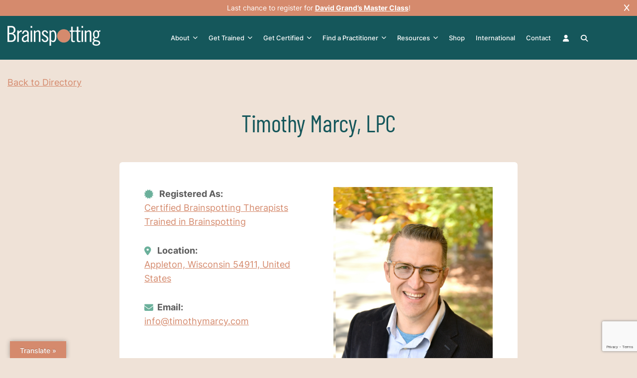

--- FILE ---
content_type: text/html; charset=UTF-8
request_url: https://brainspotting.com/directory/name/timothy-marcy-lpc/
body_size: 26722
content:
<!doctype html>
<html lang="en-US" prefix="og: http://ogp.me/ns# profile: http://ogp.me/ns/profile#">
<head>
	<meta charset="UTF-8">
<script>
var gform;gform||(document.addEventListener("gform_main_scripts_loaded",function(){gform.scriptsLoaded=!0}),document.addEventListener("gform/theme/scripts_loaded",function(){gform.themeScriptsLoaded=!0}),window.addEventListener("DOMContentLoaded",function(){gform.domLoaded=!0}),gform={domLoaded:!1,scriptsLoaded:!1,themeScriptsLoaded:!1,isFormEditor:()=>"function"==typeof InitializeEditor,callIfLoaded:function(o){return!(!gform.domLoaded||!gform.scriptsLoaded||!gform.themeScriptsLoaded&&!gform.isFormEditor()||(gform.isFormEditor()&&console.warn("The use of gform.initializeOnLoaded() is deprecated in the form editor context and will be removed in Gravity Forms 3.1."),o(),0))},initializeOnLoaded:function(o){gform.callIfLoaded(o)||(document.addEventListener("gform_main_scripts_loaded",()=>{gform.scriptsLoaded=!0,gform.callIfLoaded(o)}),document.addEventListener("gform/theme/scripts_loaded",()=>{gform.themeScriptsLoaded=!0,gform.callIfLoaded(o)}),window.addEventListener("DOMContentLoaded",()=>{gform.domLoaded=!0,gform.callIfLoaded(o)}))},hooks:{action:{},filter:{}},addAction:function(o,r,e,t){gform.addHook("action",o,r,e,t)},addFilter:function(o,r,e,t){gform.addHook("filter",o,r,e,t)},doAction:function(o){gform.doHook("action",o,arguments)},applyFilters:function(o){return gform.doHook("filter",o,arguments)},removeAction:function(o,r){gform.removeHook("action",o,r)},removeFilter:function(o,r,e){gform.removeHook("filter",o,r,e)},addHook:function(o,r,e,t,n){null==gform.hooks[o][r]&&(gform.hooks[o][r]=[]);var d=gform.hooks[o][r];null==n&&(n=r+"_"+d.length),gform.hooks[o][r].push({tag:n,callable:e,priority:t=null==t?10:t})},doHook:function(r,o,e){var t;if(e=Array.prototype.slice.call(e,1),null!=gform.hooks[r][o]&&((o=gform.hooks[r][o]).sort(function(o,r){return o.priority-r.priority}),o.forEach(function(o){"function"!=typeof(t=o.callable)&&(t=window[t]),"action"==r?t.apply(null,e):e[0]=t.apply(null,e)})),"filter"==r)return e[0]},removeHook:function(o,r,t,n){var e;null!=gform.hooks[o][r]&&(e=(e=gform.hooks[o][r]).filter(function(o,r,e){return!!(null!=n&&n!=o.tag||null!=t&&t!=o.priority)}),gform.hooks[o][r]=e)}});
</script>

	<meta name="viewport" content="width=device-width, initial-scale=1">
	<link rel="profile" href="https://gmpg.org/xfn/11">

	<meta name='robots' content='index, follow, max-image-preview:large, max-snippet:-1, max-video-preview:-1' />

	<!-- This site is optimized with the Yoast SEO plugin v26.8 - https://yoast.com/product/yoast-seo-wordpress/ -->
	<title>Timothy Marcy, LPC - Brainspotting</title>
	<link rel="canonical" href="https://brainspotting.com/directory/name/timothy-marcy-lpc/" />
	<meta property="og:locale" content="en_US" />
	<meta property="og:type" content="article" />
	<meta property="og:title" content="Timothy Marcy, LPC - Brainspotting" />
	<meta property="og:url" content="https://brainspotting.com/directory/name/timothy-marcy-lpc/" />
	<meta property="og:site_name" content="Brainspotting" />
	<meta name="twitter:card" content="summary_large_image" />
	<!-- / Yoast SEO plugin. -->


<link rel='dns-prefetch' href='//translate.google.com' />
<link rel='dns-prefetch' href='//www.google.com' />
<link rel='dns-prefetch' href='//www.googletagmanager.com' />
<link rel="alternate" type="application/rss+xml" title="Brainspotting &raquo; Feed" href="https://brainspotting.com/feed/" />
<link rel="alternate" type="text/calendar" title="Brainspotting &raquo; iCal Feed" href="https://brainspotting.com/trainings/?ical=1" />
<style id='wp-img-auto-sizes-contain-inline-css'>
img:is([sizes=auto i],[sizes^="auto," i]){contain-intrinsic-size:3000px 1500px}
/*# sourceURL=wp-img-auto-sizes-contain-inline-css */
</style>
<link rel='stylesheet' id='drts-fontawesome-css' href='https://brainspotting.com/wp-content/plugins/directories/assets/css/fontawesome.min.css?ver=1.14.38' media='all' />
<link rel='stylesheet' id='drts-system-fontawesome-css' href='https://brainspotting.com/wp-content/plugins/directories/assets/css/system-fontawesome.min.css?ver=1.14.38' media='all' />
<link rel='stylesheet' id='drts-fontawesome-brands-css' href='https://brainspotting.com/wp-content/plugins/directories/assets/css/fontawesome-brands.min.css?ver=1.14.38' media='all' />
<link rel='stylesheet' id='drts-bootstrap-css' href='https://brainspotting.com/wp-content/plugins/directories/assets/css/bootstrap-main.min.css?ver=1.14.38' media='all' />
<link rel='stylesheet' id='drts-css' href='https://brainspotting.com/wp-content/plugins/directories/assets/css/main.min.css?ver=1.14.38' media='all' />
<style id='drts-inline-css'>
.drts-display--detailed .directory-listing-rating,
.drts-display--detailed .directory-listing-labels,
.drts-display--detailed .directory-listing-terms {
  margin-bottom: 0.5em;
}
.drts-display--detailed .directory-listing-info {
  margin-bottom: 1em;
}
.drts-display--detailed .directory-listing-description {
  margin-bottom: 2em;
}
.drts-display--detailed .directory-listing-buttons {
  margin-top: 2em;
}
.drts-display--detailed .directory-listing-review-rating {
  font-size:1.2em; 
  margin-bottom:1em;
}
.drts-display--detailed .directory-listing-review-ratings {
  margin-bottom:1.5em;
}
.separate-listing{
 width: 100%;
  height: 50px;
}
.separate-image {
	width: 100%;
	height: 20px;
}
.separate-buttons {
	width: 100%;
	height: 50px;
}
/*# sourceURL=drts-inline-css */
</style>
<link rel='stylesheet' id='directories-frontend-css' href='https://brainspotting.com/wp-content/plugins/directories-frontend/assets/css/main.min.css?ver=1.14.38' media='all' />
<link rel='stylesheet' id='directories-payments-css' href='https://brainspotting.com/wp-content/plugins/directories-payments/assets/css/main.min.css?ver=1.14.38' media='all' />
<link rel='stylesheet' id='directories-pro-css' href='https://brainspotting.com/wp-content/plugins/directories-pro/assets/css/main.min.css?ver=1.14.38' media='all' />
<link rel='stylesheet' id='tribe-events-pro-mini-calendar-block-styles-css' href='https://brainspotting.com/wp-content/plugins/events-calendar-pro/build/css/tribe-events-pro-mini-calendar-block.css?ver=7.7.12' media='all' />
<style id='wp-emoji-styles-inline-css'>

	img.wp-smiley, img.emoji {
		display: inline !important;
		border: none !important;
		box-shadow: none !important;
		height: 1em !important;
		width: 1em !important;
		margin: 0 0.07em !important;
		vertical-align: -0.1em !important;
		background: none !important;
		padding: 0 !important;
	}
/*# sourceURL=wp-emoji-styles-inline-css */
</style>
<link rel='stylesheet' id='wp-block-library-css' href='https://brainspotting.com/wp-includes/css/dist/block-library/style.min.css?ver=94ee246a45308a741295522661b0e17e' media='all' />
<style id='global-styles-inline-css'>
:root{--wp--preset--aspect-ratio--square: 1;--wp--preset--aspect-ratio--4-3: 4/3;--wp--preset--aspect-ratio--3-4: 3/4;--wp--preset--aspect-ratio--3-2: 3/2;--wp--preset--aspect-ratio--2-3: 2/3;--wp--preset--aspect-ratio--16-9: 16/9;--wp--preset--aspect-ratio--9-16: 9/16;--wp--preset--color--black: #000000;--wp--preset--color--cyan-bluish-gray: #abb8c3;--wp--preset--color--white: #ffffff;--wp--preset--color--pale-pink: #f78da7;--wp--preset--color--vivid-red: #cf2e2e;--wp--preset--color--luminous-vivid-orange: #ff6900;--wp--preset--color--luminous-vivid-amber: #fcb900;--wp--preset--color--light-green-cyan: #7bdcb5;--wp--preset--color--vivid-green-cyan: #00d084;--wp--preset--color--pale-cyan-blue: #8ed1fc;--wp--preset--color--vivid-cyan-blue: #0693e3;--wp--preset--color--vivid-purple: #9b51e0;--wp--preset--gradient--vivid-cyan-blue-to-vivid-purple: linear-gradient(135deg,rgb(6,147,227) 0%,rgb(155,81,224) 100%);--wp--preset--gradient--light-green-cyan-to-vivid-green-cyan: linear-gradient(135deg,rgb(122,220,180) 0%,rgb(0,208,130) 100%);--wp--preset--gradient--luminous-vivid-amber-to-luminous-vivid-orange: linear-gradient(135deg,rgb(252,185,0) 0%,rgb(255,105,0) 100%);--wp--preset--gradient--luminous-vivid-orange-to-vivid-red: linear-gradient(135deg,rgb(255,105,0) 0%,rgb(207,46,46) 100%);--wp--preset--gradient--very-light-gray-to-cyan-bluish-gray: linear-gradient(135deg,rgb(238,238,238) 0%,rgb(169,184,195) 100%);--wp--preset--gradient--cool-to-warm-spectrum: linear-gradient(135deg,rgb(74,234,220) 0%,rgb(151,120,209) 20%,rgb(207,42,186) 40%,rgb(238,44,130) 60%,rgb(251,105,98) 80%,rgb(254,248,76) 100%);--wp--preset--gradient--blush-light-purple: linear-gradient(135deg,rgb(255,206,236) 0%,rgb(152,150,240) 100%);--wp--preset--gradient--blush-bordeaux: linear-gradient(135deg,rgb(254,205,165) 0%,rgb(254,45,45) 50%,rgb(107,0,62) 100%);--wp--preset--gradient--luminous-dusk: linear-gradient(135deg,rgb(255,203,112) 0%,rgb(199,81,192) 50%,rgb(65,88,208) 100%);--wp--preset--gradient--pale-ocean: linear-gradient(135deg,rgb(255,245,203) 0%,rgb(182,227,212) 50%,rgb(51,167,181) 100%);--wp--preset--gradient--electric-grass: linear-gradient(135deg,rgb(202,248,128) 0%,rgb(113,206,126) 100%);--wp--preset--gradient--midnight: linear-gradient(135deg,rgb(2,3,129) 0%,rgb(40,116,252) 100%);--wp--preset--font-size--small: 13px;--wp--preset--font-size--medium: 20px;--wp--preset--font-size--large: 36px;--wp--preset--font-size--x-large: 42px;--wp--preset--spacing--20: 0.44rem;--wp--preset--spacing--30: 0.67rem;--wp--preset--spacing--40: 1rem;--wp--preset--spacing--50: 1.5rem;--wp--preset--spacing--60: 2.25rem;--wp--preset--spacing--70: 3.38rem;--wp--preset--spacing--80: 5.06rem;--wp--preset--shadow--natural: 6px 6px 9px rgba(0, 0, 0, 0.2);--wp--preset--shadow--deep: 12px 12px 50px rgba(0, 0, 0, 0.4);--wp--preset--shadow--sharp: 6px 6px 0px rgba(0, 0, 0, 0.2);--wp--preset--shadow--outlined: 6px 6px 0px -3px rgb(255, 255, 255), 6px 6px rgb(0, 0, 0);--wp--preset--shadow--crisp: 6px 6px 0px rgb(0, 0, 0);}:where(.is-layout-flex){gap: 0.5em;}:where(.is-layout-grid){gap: 0.5em;}body .is-layout-flex{display: flex;}.is-layout-flex{flex-wrap: wrap;align-items: center;}.is-layout-flex > :is(*, div){margin: 0;}body .is-layout-grid{display: grid;}.is-layout-grid > :is(*, div){margin: 0;}:where(.wp-block-columns.is-layout-flex){gap: 2em;}:where(.wp-block-columns.is-layout-grid){gap: 2em;}:where(.wp-block-post-template.is-layout-flex){gap: 1.25em;}:where(.wp-block-post-template.is-layout-grid){gap: 1.25em;}.has-black-color{color: var(--wp--preset--color--black) !important;}.has-cyan-bluish-gray-color{color: var(--wp--preset--color--cyan-bluish-gray) !important;}.has-white-color{color: var(--wp--preset--color--white) !important;}.has-pale-pink-color{color: var(--wp--preset--color--pale-pink) !important;}.has-vivid-red-color{color: var(--wp--preset--color--vivid-red) !important;}.has-luminous-vivid-orange-color{color: var(--wp--preset--color--luminous-vivid-orange) !important;}.has-luminous-vivid-amber-color{color: var(--wp--preset--color--luminous-vivid-amber) !important;}.has-light-green-cyan-color{color: var(--wp--preset--color--light-green-cyan) !important;}.has-vivid-green-cyan-color{color: var(--wp--preset--color--vivid-green-cyan) !important;}.has-pale-cyan-blue-color{color: var(--wp--preset--color--pale-cyan-blue) !important;}.has-vivid-cyan-blue-color{color: var(--wp--preset--color--vivid-cyan-blue) !important;}.has-vivid-purple-color{color: var(--wp--preset--color--vivid-purple) !important;}.has-black-background-color{background-color: var(--wp--preset--color--black) !important;}.has-cyan-bluish-gray-background-color{background-color: var(--wp--preset--color--cyan-bluish-gray) !important;}.has-white-background-color{background-color: var(--wp--preset--color--white) !important;}.has-pale-pink-background-color{background-color: var(--wp--preset--color--pale-pink) !important;}.has-vivid-red-background-color{background-color: var(--wp--preset--color--vivid-red) !important;}.has-luminous-vivid-orange-background-color{background-color: var(--wp--preset--color--luminous-vivid-orange) !important;}.has-luminous-vivid-amber-background-color{background-color: var(--wp--preset--color--luminous-vivid-amber) !important;}.has-light-green-cyan-background-color{background-color: var(--wp--preset--color--light-green-cyan) !important;}.has-vivid-green-cyan-background-color{background-color: var(--wp--preset--color--vivid-green-cyan) !important;}.has-pale-cyan-blue-background-color{background-color: var(--wp--preset--color--pale-cyan-blue) !important;}.has-vivid-cyan-blue-background-color{background-color: var(--wp--preset--color--vivid-cyan-blue) !important;}.has-vivid-purple-background-color{background-color: var(--wp--preset--color--vivid-purple) !important;}.has-black-border-color{border-color: var(--wp--preset--color--black) !important;}.has-cyan-bluish-gray-border-color{border-color: var(--wp--preset--color--cyan-bluish-gray) !important;}.has-white-border-color{border-color: var(--wp--preset--color--white) !important;}.has-pale-pink-border-color{border-color: var(--wp--preset--color--pale-pink) !important;}.has-vivid-red-border-color{border-color: var(--wp--preset--color--vivid-red) !important;}.has-luminous-vivid-orange-border-color{border-color: var(--wp--preset--color--luminous-vivid-orange) !important;}.has-luminous-vivid-amber-border-color{border-color: var(--wp--preset--color--luminous-vivid-amber) !important;}.has-light-green-cyan-border-color{border-color: var(--wp--preset--color--light-green-cyan) !important;}.has-vivid-green-cyan-border-color{border-color: var(--wp--preset--color--vivid-green-cyan) !important;}.has-pale-cyan-blue-border-color{border-color: var(--wp--preset--color--pale-cyan-blue) !important;}.has-vivid-cyan-blue-border-color{border-color: var(--wp--preset--color--vivid-cyan-blue) !important;}.has-vivid-purple-border-color{border-color: var(--wp--preset--color--vivid-purple) !important;}.has-vivid-cyan-blue-to-vivid-purple-gradient-background{background: var(--wp--preset--gradient--vivid-cyan-blue-to-vivid-purple) !important;}.has-light-green-cyan-to-vivid-green-cyan-gradient-background{background: var(--wp--preset--gradient--light-green-cyan-to-vivid-green-cyan) !important;}.has-luminous-vivid-amber-to-luminous-vivid-orange-gradient-background{background: var(--wp--preset--gradient--luminous-vivid-amber-to-luminous-vivid-orange) !important;}.has-luminous-vivid-orange-to-vivid-red-gradient-background{background: var(--wp--preset--gradient--luminous-vivid-orange-to-vivid-red) !important;}.has-very-light-gray-to-cyan-bluish-gray-gradient-background{background: var(--wp--preset--gradient--very-light-gray-to-cyan-bluish-gray) !important;}.has-cool-to-warm-spectrum-gradient-background{background: var(--wp--preset--gradient--cool-to-warm-spectrum) !important;}.has-blush-light-purple-gradient-background{background: var(--wp--preset--gradient--blush-light-purple) !important;}.has-blush-bordeaux-gradient-background{background: var(--wp--preset--gradient--blush-bordeaux) !important;}.has-luminous-dusk-gradient-background{background: var(--wp--preset--gradient--luminous-dusk) !important;}.has-pale-ocean-gradient-background{background: var(--wp--preset--gradient--pale-ocean) !important;}.has-electric-grass-gradient-background{background: var(--wp--preset--gradient--electric-grass) !important;}.has-midnight-gradient-background{background: var(--wp--preset--gradient--midnight) !important;}.has-small-font-size{font-size: var(--wp--preset--font-size--small) !important;}.has-medium-font-size{font-size: var(--wp--preset--font-size--medium) !important;}.has-large-font-size{font-size: var(--wp--preset--font-size--large) !important;}.has-x-large-font-size{font-size: var(--wp--preset--font-size--x-large) !important;}
/*# sourceURL=global-styles-inline-css */
</style>

<style id='classic-theme-styles-inline-css'>
/*! This file is auto-generated */
.wp-block-button__link{color:#fff;background-color:#32373c;border-radius:9999px;box-shadow:none;text-decoration:none;padding:calc(.667em + 2px) calc(1.333em + 2px);font-size:1.125em}.wp-block-file__button{background:#32373c;color:#fff;text-decoration:none}
/*# sourceURL=/wp-includes/css/classic-themes.min.css */
</style>
<link rel='stylesheet' id='google-language-translator-css' href='https://brainspotting.com/wp-content/plugins/google-language-translator/css/style.css?ver=6.0.20' media='' />
<link rel='stylesheet' id='glt-toolbar-styles-css' href='https://brainspotting.com/wp-content/plugins/google-language-translator/css/toolbar.css?ver=6.0.20' media='' />
<link rel='stylesheet' id='woof-css' href='https://brainspotting.com/wp-content/plugins/woocommerce-products-filter/css/front.css?ver=1.3.7.4' media='all' />
<style id='woof-inline-css'>

.woof_products_top_panel li span, .woof_products_top_panel2 li span{background: url(https://brainspotting.com/wp-content/plugins/woocommerce-products-filter/img/delete.png);background-size: 14px 14px;background-repeat: no-repeat;background-position: right;}
.woof_edit_view{
                    display: none;
                }

/*# sourceURL=woof-inline-css */
</style>
<link rel='stylesheet' id='chosen-drop-down-css' href='https://brainspotting.com/wp-content/plugins/woocommerce-products-filter/js/chosen/chosen.min.css?ver=1.3.7.4' media='all' />
<link rel='stylesheet' id='icheck-jquery-color-flat-css' href='https://brainspotting.com/wp-content/plugins/woocommerce-products-filter/js/icheck/skins/flat/_all.css?ver=1.3.7.4' media='all' />
<link rel='stylesheet' id='icheck-jquery-color-square-css' href='https://brainspotting.com/wp-content/plugins/woocommerce-products-filter/js/icheck/skins/square/_all.css?ver=1.3.7.4' media='all' />
<link rel='stylesheet' id='icheck-jquery-color-minimal-css' href='https://brainspotting.com/wp-content/plugins/woocommerce-products-filter/js/icheck/skins/minimal/_all.css?ver=1.3.7.4' media='all' />
<link rel='stylesheet' id='woof_by_author_html_items-css' href='https://brainspotting.com/wp-content/plugins/woocommerce-products-filter/ext/by_author/css/by_author.css?ver=1.3.7.4' media='all' />
<link rel='stylesheet' id='woof_by_instock_html_items-css' href='https://brainspotting.com/wp-content/plugins/woocommerce-products-filter/ext/by_instock/css/by_instock.css?ver=1.3.7.4' media='all' />
<link rel='stylesheet' id='woof_by_onsales_html_items-css' href='https://brainspotting.com/wp-content/plugins/woocommerce-products-filter/ext/by_onsales/css/by_onsales.css?ver=1.3.7.4' media='all' />
<link rel='stylesheet' id='woof_by_text_html_items-css' href='https://brainspotting.com/wp-content/plugins/woocommerce-products-filter/ext/by_text/assets/css/front.css?ver=1.3.7.4' media='all' />
<link rel='stylesheet' id='woof_label_html_items-css' href='https://brainspotting.com/wp-content/plugins/woocommerce-products-filter/ext/label/css/html_types/label.css?ver=1.3.7.4' media='all' />
<link rel='stylesheet' id='woof_select_radio_check_html_items-css' href='https://brainspotting.com/wp-content/plugins/woocommerce-products-filter/ext/select_radio_check/css/html_types/select_radio_check.css?ver=1.3.7.4' media='all' />
<link rel='stylesheet' id='woof_sd_html_items_checkbox-css' href='https://brainspotting.com/wp-content/plugins/woocommerce-products-filter/ext/smart_designer/css/elements/checkbox.css?ver=1.3.7.4' media='all' />
<link rel='stylesheet' id='woof_sd_html_items_radio-css' href='https://brainspotting.com/wp-content/plugins/woocommerce-products-filter/ext/smart_designer/css/elements/radio.css?ver=1.3.7.4' media='all' />
<link rel='stylesheet' id='woof_sd_html_items_switcher-css' href='https://brainspotting.com/wp-content/plugins/woocommerce-products-filter/ext/smart_designer/css/elements/switcher.css?ver=1.3.7.4' media='all' />
<link rel='stylesheet' id='woof_sd_html_items_color-css' href='https://brainspotting.com/wp-content/plugins/woocommerce-products-filter/ext/smart_designer/css/elements/color.css?ver=1.3.7.4' media='all' />
<link rel='stylesheet' id='woof_sd_html_items_tooltip-css' href='https://brainspotting.com/wp-content/plugins/woocommerce-products-filter/ext/smart_designer/css/tooltip.css?ver=1.3.7.4' media='all' />
<link rel='stylesheet' id='woof_sd_html_items_front-css' href='https://brainspotting.com/wp-content/plugins/woocommerce-products-filter/ext/smart_designer/css/front.css?ver=1.3.7.4' media='all' />
<link rel='stylesheet' id='woof-switcher23-css' href='https://brainspotting.com/wp-content/plugins/woocommerce-products-filter/css/switcher.css?ver=1.3.7.4' media='all' />
<link rel='stylesheet' id='woocommerce-layout-css' href='https://brainspotting.com/wp-content/plugins/woocommerce/assets/css/woocommerce-layout.css?ver=10.4.3' media='all' />
<link rel='stylesheet' id='woocommerce-smallscreen-css' href='https://brainspotting.com/wp-content/plugins/woocommerce/assets/css/woocommerce-smallscreen.css?ver=10.4.3' media='only screen and (max-width: 768px)' />
<link rel='stylesheet' id='woocommerce-general-css' href='https://brainspotting.com/wp-content/plugins/woocommerce/assets/css/woocommerce.css?ver=10.4.3' media='all' />
<style id='woocommerce-inline-inline-css'>
.woocommerce form .form-row .required { visibility: visible; }
/*# sourceURL=woocommerce-inline-inline-css */
</style>
<link rel='stylesheet' id='megamenu-css' href='https://brainspotting.com/wp-content/uploads/maxmegamenu/style.css?ver=bf4bb9' media='all' />
<link rel='stylesheet' id='dashicons-css' href='https://brainspotting.com/wp-includes/css/dashicons.min.css?ver=94ee246a45308a741295522661b0e17e' media='all' />
<style id='dashicons-inline-css'>
[data-font="Dashicons"]:before {font-family: 'Dashicons' !important;content: attr(data-icon) !important;speak: none !important;font-weight: normal !important;font-variant: normal !important;text-transform: none !important;line-height: 1 !important;font-style: normal !important;-webkit-font-smoothing: antialiased !important;-moz-osx-font-smoothing: grayscale !important;}
/*# sourceURL=dashicons-inline-css */
</style>
<link rel='stylesheet' id='fontawesome-style-css' href='https://brainspotting.com/wp-content/themes/brainspotting/assets/fontawesome/css/fontawesome.min.css?ver=1.0.1' media='all' />
<link rel='stylesheet' id='brainspotting-slick-css-css' href='https://brainspotting.com/wp-content/themes/brainspotting/assets/css/slick.css?ver=1.0.0' media='all' />
<link rel='stylesheet' id='brainspotting-popup-css-css' href='https://brainspotting.com/wp-content/themes/brainspotting/assets/css/magnific-popup.css?ver=1.0.0' media='all' />
<link rel='stylesheet' id='custom-column-style-css' href='https://brainspotting.com/wp-content/themes/brainspotting/assets/css/custom-column.css?ver=1769019892' media='all' />
<link rel='stylesheet' id='brainspotting-style-css' href='https://brainspotting.com/wp-content/themes/brainspotting/style.css?ver=1769019892' media='all' />
<link rel='stylesheet' id='brainspotting-extra-style-css' href='https://brainspotting.com/wp-content/themes/brainspotting/assets/css/extra-style.css?ver=1769019892' media='all' />
<link rel='stylesheet' id='brainspotting-ecommerce-style-css' href='https://brainspotting.com/wp-content/themes/brainspotting/assets/css/ecommerce.css?ver=1769019892' media='all' />
<link rel='stylesheet' id='brainspotting-eventcalendar-style-css' href='https://brainspotting.com/wp-content/themes/brainspotting/assets/css/eventcalendar.css?ver=1769019892' media='all' />
<link rel='stylesheet' id='yith-wacp-frontend-css' href='https://brainspotting.com/wp-content/plugins/yith-woocommerce-added-to-cart-popup-premium/assets/css/wacp-frontend.min.css?ver=2.35.0' media='all' />
<style id='yith-wacp-frontend-inline-css'>

			:root {
				--yith-wacp-box-width-size: 700px;
				--yith-wacp-box-height-size: 700px;
				--yith-wacp-popup-border-radius: 0px 0px 0px 0px;
				--yith-wacp-close-color-normal: #ffffff;
				--yith-wacp-close-color-hover: #c0c0c0;
				--yith-wacp-overlay-color: rgba(0,0,0,0.8);
				--yith-wacp-popup-background: #ffffff;
				--yith-wacp-popup-message-alignment: left;
				--yith-wacp-notice-border-radius: 0px 0px 0px 0px;
				--yith-wacp-notice-colors-text: rgb(93,93,93);
				--yith-wacp-notice-colors-background: rgb(239,226,215);
				--yith-wacp-notice-icon-color: rgb(21,87,91);
				--yith-wacp-product-name-color-normal: rgb(21,87,91);
				--yith-wacp-product-name-color-hover: rgb(213,138,109);
				--yith-wacp-table-border-color: #e5e5e5;
				--yith-wacp-product-price-color: rgb(213,138,109);
				--yith-wacp-shipping-taxes-label-color-label: rgb(93,93,93);
				--yith-wacp-shipping-taxes-label-color-amount: rgb(93,93,93);
				--yith-wacp-cart-total-label-color-label: rgb(93,93,93);
				--yith-wacp-cart-total-label-color-amount: rgb(93,93,93);
				--yith-wacp-button-background-go-cart: #ebe9eb;
				--yith-wacp-button-text-color-go-cart: #515151;
				--yith-wacp-button-border-color-go-cart: #ebe9eb;
				--yith-wacp-button-hover-background-go-cart: #dad8da;
				--yith-wacp-button-hover-text-color-go-cart: #515151;
				--yith-wacp-button-hover-border-color-go-cart: #dad8da;
				--yith-wacp-button-background-go-checkout: #ebe9eb;
				--yith-wacp-button-text-color-go-checkout: #515151;
				--yith-wacp-button-border-color-go-checkout: #ebe9eb;
				--yith-wacp-button-hover-background-go-checkout: #dad8da;
				--yith-wacp-button-hover-text-color-go-checkout: #515151;
				--yith-wacp-button-hover-border-color-go-checkout: #dad8da;
				--yith-wacp-button-background-continue-shopping: #ebe9eb;
				--yith-wacp-button-text-color-continue-shopping: #515151;
				--yith-wacp-button-border-color-continue-shopping: #ebe9eb;
				--yith-wacp-button-hover-background-continue-shopping: #dad8da;
				--yith-wacp-button-hover-text-color-continue-shopping: #515151;
				--yith-wacp-button-hover-border-color-continue-shopping: #dad8da;
				--yith-wacp-actions-buttons-radius: 10px 10px 10px 10px;
				--yith-wacp-color-title-related: rgb(93,93,93);
				--yith-wacp-mini-cart-bg: rgb(213,138,109);
				--yith-wacp-mini-cart-shadow: #cccccc;
				--yith-wacp-mini-cart-counter: rgb(21,87,91);
				--yith-wacp-mini-cart-icon-color: rgb(255,255,255);
				--yith-wacp-mini-cart-borders: 45px 45px 45px 45px;
				}
				
			#yith-wacp-popup .yith-wacp-content .yith-wacp-message.custom-icon:before {
				background-image: url(https://brainspotting.com/wp-content/plugins/yith-woocommerce-added-to-cart-popup-premium/assets/images/check.svg);
				}
				
				
/*# sourceURL=yith-wacp-frontend-inline-css */
</style>
<link rel='stylesheet' id='wacp-scroller-plugin-css-css' href='https://brainspotting.com/wp-content/plugins/yith-woocommerce-added-to-cart-popup-premium/assets/css/perfect-scrollbar/perfect-scrollbar.min.css?ver=2.35.0' media='all' />
<link rel='stylesheet' id='yith_ywsbs_frontend-css' href='https://brainspotting.com/wp-content/plugins/yith-woocommerce-subscription-premium/assets/css/frontend.css?ver=4.18.1' media='all' />
<style id='yith_ywsbs_frontend-inline-css'>
.ywsbs-signup-fee{color:#467484;}.ywsbs-trial-period{color:#467484;}span.status.active{ color:#b2ac00;} span.status.paused{ color:#34495e;} span.status.pending{ color:#d38a0b;} span.status.overdue{ color:#d35400;} span.status.trial{ color:#8e44ad;} span.status.cancelled{ color:#c0392b;} span.status.expired{ color:#bdc3c7;} span.status.suspended{ color:#e74c3c;} 
/*# sourceURL=yith_ywsbs_frontend-inline-css */
</style>
<script type="text/template" id="tmpl-variation-template">
	<div class="woocommerce-variation-description">{{{ data.variation.variation_description }}}</div>
	<div class="woocommerce-variation-price">{{{ data.variation.price_html }}}</div>
	<div class="woocommerce-variation-availability">{{{ data.variation.availability_html }}}</div>
</script>
<script type="text/template" id="tmpl-unavailable-variation-template">
	<p role="alert">Sorry, this product is unavailable. Please choose a different combination.</p>
</script>
<script src="https://brainspotting.com/wp-includes/js/jquery/jquery.min.js?ver=3.7.1" id="jquery-core-js"></script>
<script src="https://brainspotting.com/wp-includes/js/jquery/jquery-migrate.min.js?ver=3.4.1" id="jquery-migrate-js"></script>
<script src="https://brainspotting.com/wp-content/plugins/directories/assets/vendor/js/popper.min.js?ver=1.14.38" id="drts-popper-js"></script>
<script id="woof-husky-js-extra">
var woof_husky_txt = {"ajax_url":"https://brainspotting.com/wp-admin/admin-ajax.php","plugin_uri":"https://brainspotting.com/wp-content/plugins/woocommerce-products-filter/ext/by_text/","loader":"https://brainspotting.com/wp-content/plugins/woocommerce-products-filter/ext/by_text/assets/img/ajax-loader.gif","not_found":"Nothing found!","prev":"Prev","next":"Next","site_link":"https://brainspotting.com","default_data":{"placeholder":"","behavior":"title_or_content_or_excerpt","search_by_full_word":"0","autocomplete":1,"how_to_open_links":"0","taxonomy_compatibility":"0","sku_compatibility":"1","custom_fields":"","search_desc_variant":"0","view_text_length":"10","min_symbols":"3","max_posts":"10","image":"","notes_for_customer":"","template":"","max_open_height":"300","page":0}};
//# sourceURL=woof-husky-js-extra
</script>
<script src="https://brainspotting.com/wp-content/plugins/woocommerce-products-filter/ext/by_text/assets/js/husky.js?ver=1.3.7.4" id="woof-husky-js"></script>
<script src="https://brainspotting.com/wp-content/plugins/woocommerce/assets/js/jquery-blockui/jquery.blockUI.min.js?ver=2.7.0-wc.10.4.3" id="wc-jquery-blockui-js" data-wp-strategy="defer"></script>
<script id="wc-add-to-cart-js-extra">
var wc_add_to_cart_params = {"ajax_url":"/wp-admin/admin-ajax.php","wc_ajax_url":"/?wc-ajax=%%endpoint%%","i18n_view_cart":"View cart","cart_url":"https://brainspotting.com/cart/","is_cart":"","cart_redirect_after_add":"no"};
//# sourceURL=wc-add-to-cart-js-extra
</script>
<script src="https://brainspotting.com/wp-content/plugins/woocommerce/assets/js/frontend/add-to-cart.min.js?ver=10.4.3" id="wc-add-to-cart-js" defer data-wp-strategy="defer"></script>
<script src="https://brainspotting.com/wp-content/plugins/woocommerce/assets/js/js-cookie/js.cookie.min.js?ver=2.1.4-wc.10.4.3" id="wc-js-cookie-js" data-wp-strategy="defer"></script>
<script id="wc-cart-fragments-js-extra">
var wc_cart_fragments_params = {"ajax_url":"/wp-admin/admin-ajax.php","wc_ajax_url":"/?wc-ajax=%%endpoint%%","cart_hash_key":"wc_cart_hash_5e8bce6cece614f43a6702ee54ba43c1","fragment_name":"wc_fragments_5e8bce6cece614f43a6702ee54ba43c1","request_timeout":"5000"};
//# sourceURL=wc-cart-fragments-js-extra
</script>
<script src="https://brainspotting.com/wp-content/plugins/woocommerce/assets/js/frontend/cart-fragments.min.js?ver=10.4.3" id="wc-cart-fragments-js" defer data-wp-strategy="defer"></script>
<script src='https://brainspotting.com/wp-content/plugins/event-tickets/common/build/js/underscore-before.js'></script>
<script src="https://brainspotting.com/wp-includes/js/underscore.min.js?ver=1.13.7" id="underscore-js"></script>
<script src='https://brainspotting.com/wp-content/plugins/event-tickets/common/build/js/underscore-after.js'></script>
<script id="wp-util-js-extra">
var _wpUtilSettings = {"ajax":{"url":"/wp-admin/admin-ajax.php"}};
//# sourceURL=wp-util-js-extra
</script>
<script src="https://brainspotting.com/wp-includes/js/wp-util.min.js?ver=94ee246a45308a741295522661b0e17e" id="wp-util-js"></script>

<!-- Google tag (gtag.js) snippet added by Site Kit -->
<!-- Google Analytics snippet added by Site Kit -->
<script src="https://www.googletagmanager.com/gtag/js?id=GT-KVMKKTD" id="google_gtagjs-js" async></script>
<script id="google_gtagjs-js-after">
window.dataLayer = window.dataLayer || [];function gtag(){dataLayer.push(arguments);}
gtag("set","linker",{"domains":["brainspotting.com"]});
gtag("js", new Date());
gtag("set", "developer_id.dZTNiMT", true);
gtag("config", "GT-KVMKKTD");
 window._googlesitekit = window._googlesitekit || {}; window._googlesitekit.throttledEvents = []; window._googlesitekit.gtagEvent = (name, data) => { var key = JSON.stringify( { name, data } ); if ( !! window._googlesitekit.throttledEvents[ key ] ) { return; } window._googlesitekit.throttledEvents[ key ] = true; setTimeout( () => { delete window._googlesitekit.throttledEvents[ key ]; }, 5 ); gtag( "event", name, { ...data, event_source: "site-kit" } ); }; 
//# sourceURL=google_gtagjs-js-after
</script>
<link rel="https://api.w.org/" href="https://brainspotting.com/wp-json/" /><link rel="alternate" title="JSON" type="application/json" href="https://brainspotting.com/wp-json/wp/v2/bsp_dir_dir_ltg/3645" /><link rel="EditURI" type="application/rsd+xml" title="RSD" href="https://brainspotting.com/xmlrpc.php?rsd" />

<link rel='shortlink' href='https://brainspotting.com/?p=3645' />
<style>p.hello{font-size:12px;color:darkgray;}#google_language_translator,#flags{text-align:left;}#google_language_translator{clear:both;}#flags{width:165px;}#flags a{display:inline-block;margin-right:2px;}#google_language_translator{width:auto!important;}div.skiptranslate.goog-te-gadget{display:inline!important;}.goog-tooltip{display: none!important;}.goog-tooltip:hover{display: none!important;}.goog-text-highlight{background-color:transparent!important;border:none!important;box-shadow:none!important;}#google_language_translator select.goog-te-combo{color:#5d5d5d;}#google_language_translator{color:transparent;}body{top:0px!important;}#goog-gt-{display:none!important;}font font{background-color:transparent!important;box-shadow:none!important;position:initial!important;}#glt-translate-trigger{left:20px;right:auto;}#glt-translate-trigger > span{color:#ffffff;}#glt-translate-trigger{background:#d58a6d;}.goog-te-gadget .goog-te-combo{width:100%;}#google_language_translator .goog-te-gadget .goog-te-combo{background:#efe2d7;border:0!important;}</style><meta name="generator" content="Site Kit by Google 1.170.0" /><meta name="et-api-version" content="v1"><meta name="et-api-origin" content="https://brainspotting.com"><link rel="https://theeventscalendar.com/" href="https://brainspotting.com/wp-json/tribe/tickets/v1/" /><meta name="tec-api-version" content="v1"><meta name="tec-api-origin" content="https://brainspotting.com"><link rel="alternate" href="https://brainspotting.com/wp-json/tribe/events/v1/" />	<noscript><style>.woocommerce-product-gallery{ opacity: 1 !important; }</style></noscript>
	<script type="application/ld+json">{"@context":"http:\/\/schema.org","@type":"Person","description":"","name":"Timothy Marcy, LPC","image":"https:\/\/brainspotting.com\/wp-content\/uploads\/2024\/07\/TimProHeadshotGlassesCopy.jpg"}</script>
<meta property="og:site_name" content="Brainspotting" />
<meta property="og:type" content="profile" />
<meta property="og:url" content="https://brainspotting.com/directory/name/timothy-marcy-lpc/" />
<meta property="og:title" content="Timothy Marcy, LPC" />
<meta property="og:image" content="https://brainspotting.com/wp-content/uploads/2024/07/TimProHeadshotGlassesCopy-674x1024.jpg" /><link rel="icon" href="https://brainspotting.com/wp-content/uploads/2024/05/favico.png" sizes="32x32" />
<link rel="icon" href="https://brainspotting.com/wp-content/uploads/2024/05/favico.png" sizes="192x192" />
<link rel="apple-touch-icon" href="https://brainspotting.com/wp-content/uploads/2024/05/favico.png" />
<meta name="msapplication-TileImage" content="https://brainspotting.com/wp-content/uploads/2024/05/favico.png" />
<style type="text/css">/** Mega Menu CSS: fs **/</style>
	<!-- Script -->
	
<link rel='stylesheet' id='wc-stripe-blocks-checkout-style-css' href='https://brainspotting.com/wp-content/plugins/woocommerce-gateway-stripe/build/upe-blocks.css?ver=5149cca93b0373758856' media='all' />
<link rel='stylesheet' id='wc-blocks-style-css' href='https://brainspotting.com/wp-content/plugins/woocommerce/assets/client/blocks/wc-blocks.css?ver=wc-10.4.3' media='all' />
<link rel='stylesheet' id='woof_sections_style-css' href='https://brainspotting.com/wp-content/plugins/woocommerce-products-filter/ext/sections/css/sections.css?ver=1.3.7.4' media='all' />
<link rel='stylesheet' id='woof_tooltip-css-css' href='https://brainspotting.com/wp-content/plugins/woocommerce-products-filter/js/tooltip/css/tooltipster.bundle.min.css?ver=1.3.7.4' media='all' />
<link rel='stylesheet' id='woof_tooltip-css-noir-css' href='https://brainspotting.com/wp-content/plugins/woocommerce-products-filter/js/tooltip/css/plugins/tooltipster/sideTip/themes/tooltipster-sideTip-noir.min.css?ver=1.3.7.4' media='all' />
<link rel='stylesheet' id='ion.range-slider-css' href='https://brainspotting.com/wp-content/plugins/woocommerce-products-filter/js/ion.range-slider/css/ion.rangeSlider.css?ver=1.3.7.4' media='all' />
<link rel='stylesheet' id='gravity_forms_theme_reset-css' href='https://brainspotting.com/wp-content/plugins/gravityforms/assets/css/dist/gravity-forms-theme-reset.min.css?ver=2.9.25' media='all' />
<link rel='stylesheet' id='gravity_forms_theme_foundation-css' href='https://brainspotting.com/wp-content/plugins/gravityforms/assets/css/dist/gravity-forms-theme-foundation.min.css?ver=2.9.25' media='all' />
<link rel='stylesheet' id='gravity_forms_theme_framework-css' href='https://brainspotting.com/wp-content/plugins/gravityforms/assets/css/dist/gravity-forms-theme-framework.min.css?ver=2.9.25' media='all' />
<link rel='stylesheet' id='gravity_forms_orbital_theme-css' href='https://brainspotting.com/wp-content/plugins/gravityforms/assets/css/dist/gravity-forms-orbital-theme.min.css?ver=2.9.25' media='all' />
<link rel='stylesheet' id='woof-front-builder-css-css' href='https://brainspotting.com/wp-content/plugins/woocommerce-products-filter/ext/front_builder/css/front-builder.css?ver=1.3.7.4' media='all' />
<link rel='stylesheet' id='woof-slideout-tab-css-css' href='https://brainspotting.com/wp-content/plugins/woocommerce-products-filter/ext/slideout/css/jquery.tabSlideOut.css?ver=1.3.7.4' media='all' />
<link rel='stylesheet' id='woof-slideout-css-css' href='https://brainspotting.com/wp-content/plugins/woocommerce-products-filter/ext/slideout/css/slideout.css?ver=1.3.7.4' media='all' />
</head>

<body class="wp-singular bsp_dir_dir_ltg-template-default single single-bsp_dir_dir_ltg postid-3645 wp-custom-logo wp-theme-brainspotting theme-brainspotting woocommerce-no-js tribe-no-js tec-no-tickets-on-recurring tec-no-rsvp-on-recurring mega-menu-menu-1 drts-entity drts-entity-post drts-view-viewentity tribe-theme-brainspotting">
<div id="page" class="site">
  
<div class="notification-bar" style="background-color: #d58a6d; color: #FFF">

            <a href="#" class="notification-close"><i class="fa-solid fa-x"></i></a>
    
<p>Last chance to register for <a href="https://brainspotting.com/training/brainspotting-master-class-from-a-neuroexperiential-perspective-online-via-zoom-eastern-time/">David Grand&#8217;s Master Class</a>!</p>
<input type="hidden" name="cookie_name" value="hide">
</div>


	<header id="masthead" class="site-header">
		<div class="large-container">
			<div class="row">
				<div class="col col-md-3">
					<div class="site-branding">
													<div class="logo-wrap">
								<a href="https://brainspotting.com" class="custom-logo-link" rel="home" aria-current="page">
									<img src="https://brainspotting.com/wp-content/uploads/2024/07/Brainspotting-Logo-header-2.svg" alt="Brainspotting">
								</a>
							</div>
											</div><!-- .site-branding -->
				</div>
				<div class="col col-md-9">
					<div class="secondary-header">
						<div class="secondary-item">
						<div class="main-menu-wrap">
							<div id="main-navigation">
								<div id="mega-menu-wrap-menu-1" class="mega-menu-wrap"><div class="mega-menu-toggle"><div class="mega-toggle-blocks-left"></div><div class="mega-toggle-blocks-center"></div><div class="mega-toggle-blocks-right"><div class='mega-toggle-block mega-menu-toggle-animated-block mega-toggle-block-0' id='mega-toggle-block-0'><button aria-label="Toggle Menu" class="mega-toggle-animated mega-toggle-animated-slider" type="button" aria-expanded="false">
                  <span class="mega-toggle-animated-box">
                    <span class="mega-toggle-animated-inner"></span>
                  </span>
                </button></div></div></div><ul id="mega-menu-menu-1" class="mega-menu max-mega-menu mega-menu-horizontal mega-no-js" data-event="hover_intent" data-effect="fade_up" data-effect-speed="200" data-effect-mobile="disabled" data-effect-speed-mobile="0" data-mobile-force-width="false" data-second-click="go" data-document-click="collapse" data-vertical-behaviour="standard" data-breakpoint="1199" data-unbind="true" data-mobile-state="collapse_all" data-mobile-direction="vertical" data-hover-intent-timeout="300" data-hover-intent-interval="100"><li class="mega-menu-item mega-menu-item-type-post_type mega-menu-item-object-page mega-menu-item-has-children mega-align-bottom-left mega-menu-flyout mega-menu-item-440" id="mega-menu-item-440"><a class="mega-menu-link" href="https://brainspotting.com/about-brainspotting/" aria-expanded="false" tabindex="0">About<span class="mega-indicator" aria-hidden="true"></span></a>
<ul class="mega-sub-menu">
<li class="mega-menu-item mega-menu-item-type-post_type mega-menu-item-object-page mega-menu-item-127" id="mega-menu-item-127"><a class="mega-menu-link" href="https://brainspotting.com/about-brainspotting/what-is-brainspotting/">What is Brainspotting?</a></li><li class="mega-menu-item mega-menu-item-type-post_type mega-menu-item-object-page mega-menu-item-479" id="mega-menu-item-479"><a class="mega-menu-link" href="https://brainspotting.com/about-brainspotting/david-grand-phd/">David Grand, PHD</a></li><li class="mega-menu-item mega-menu-item-type-taxonomy mega-menu-item-object-category mega-menu-item-1319" id="mega-menu-item-1319"><a class="mega-menu-link" href="https://brainspotting.com/category/media/">Media</a></li><li class="mega-menu-item mega-menu-item-type-post_type mega-menu-item-object-page mega-menu-item-1320" id="mega-menu-item-1320"><a class="mega-menu-link" href="https://brainspotting.com/about-brainspotting/research-and-case-studies/">Research And Case Studies</a></li><li class="mega-menu-item mega-menu-item-type-post_type mega-menu-item-object-page mega-menu-item-525" id="mega-menu-item-525"><a class="mega-menu-link" href="https://brainspotting.com/about-brainspotting/contact/">Contact</a></li></ul>
</li><li class="mega-menu-item mega-menu-item-type-post_type mega-menu-item-object-page mega-menu-megamenu mega-menu-item-has-children mega-align-bottom-left mega-menu-megamenu mega-menu-item-215" id="mega-menu-item-215"><a class="mega-menu-link" href="https://brainspotting.com/get-trained/" aria-expanded="false" tabindex="0">Get Trained<span class="mega-indicator" aria-hidden="true"></span></a>
<ul class="mega-sub-menu">
<li class="mega-menu-item mega-menu-item-type-widget widget_text mega-menu-column-standard mega-menu-columns-6-of-6 mega-menu-item-text-2" style="--columns:6; --span:6" id="mega-menu-item-text-2">			<div class="textwidget"><div class="get-trained-lists">
		<div class="get-trained-item">
		<div class="get-trained-image light_green">
			<img decoding="async" src="https://brainspotting.com/wp-content/uploads/2024/06/menu-img1.jpg" alt="" />
		</div>
		<div class="get-trained-page sidenav-wrap">
			<ul>
									<li class="">
						<a href="https://brainspotting.com/get-trained/brainspotting-phase-1/" title="Brainspotting Phase 1">
							<span class="class-icon light_green">
															<i class="fa-solid fa-book-open-reader"></i>
														</span>
							<span class="class-name">Brainspotting Phase 1</span>
						</a>
					</li>
									<li class="">
						<a href="https://brainspotting.com/get-trained/brainspotting-phase-2/" title="Brainspotting Phase 2">
							<span class="class-icon light_green">
															<i class="fa-solid fa-book-open-reader"></i>
														</span>
							<span class="class-name">Brainspotting Phase 2</span>
						</a>
					</li>
							</ul>
		</div>
	</div>
		<div class="get-trained-item">
		<div class="get-trained-image orange">
			<img decoding="async" src="https://brainspotting.com/wp-content/uploads/2024/06/menu2.jpg" alt="" />
		</div>
		<div class="get-trained-page sidenav-wrap">
			<ul>
									<li class="">
						<a href="https://brainspotting.com/get-trained/brainspotting-master-class/" title="Brainspotting Master Class">
							<span class="class-icon orange">
															<i class="fa-solid fa-graduation-cap"></i>
														</span>
							<span class="class-name">Master Class with David Grand</span>
						</a>
					</li>
									<li class="">
						<a href="https://brainspotting.com/get-trained/brainspotting-phase-3/" title="Brainspotting Phase 3">
							<span class="class-icon orange">
															<i class="fa-solid fa-graduation-cap"></i>
														</span>
							<span class="class-name">Phase 3 with David Grand</span>
						</a>
					</li>
									<li class="">
						<a href="https://brainspotting.com/get-trained/brainspotting-phase-4/" title="Brainspotting Phase 4">
							<span class="class-icon orange">
															<i class="fa-solid fa-graduation-cap"></i>
														</span>
							<span class="class-name">Phase 4 with David Grand</span>
						</a>
					</li>
									<li class="">
						<a href="https://brainspotting.com/get-trained/brainspotting-phase-5/" title="Brainspotting Phase 5">
							<span class="class-icon orange">
															<i class="fa-solid fa-graduation-cap"></i>
														</span>
							<span class="class-name">Phase 5 with David Grand</span>
						</a>
					</li>
							</ul>
		</div>
	</div>
		<div class="get-trained-item">
		<div class="get-trained-image dark_grey">
			<img decoding="async" src="https://brainspotting.com/wp-content/uploads/2024/06/menu3.jpg" alt="" />
		</div>
		<div class="get-trained-page sidenav-wrap">
			<ul>
									<li class="">
						<a href="https://brainspotting.com/get-certified/" title="Get Certified in Brainspotting">
							<span class="class-icon dark_grey">
															<i class="fa-solid fa-certificate"></i>
														</span>
							<span class="class-name">Get Certified</span>
						</a>
					</li>
									<li class="">
						<a href="https://brainspotting.com/get-trained/train-as-a-consultant/" title="Become a Consultant">
							<span class="class-icon dark_grey">
															<i class="fa-solid fa-hand-holding-hand"></i>
														</span>
							<span class="class-name">Become a Consultant</span>
						</a>
					</li>
									<li class="">
						<a href="https://brainspotting.com/get-trained/brainspotting-intensive/" title="Brainspotting Intensive">
							<span class="class-icon dark_grey">
															<i class="fa-solid fa-chalkboard-user"></i>
														</span>
							<span class="class-name">Intensives</span>
						</a>
					</li>
									<li class="">
						<a href="https://brainspotting.com/get-trained/specialty-workshops/" title="Specialty Workshops">
							<span class="class-icon dark_grey">
															<i class="fa-solid fa-chalkboard-user"></i>
														</span>
							<span class="class-name">Specialty Workshops</span>
						</a>
					</li>
							</ul>
		</div>
	</div>
	</div>

</div>
		</li></ul>
</li><li class="mega-menu-item mega-menu-item-type-post_type mega-menu-item-object-page mega-menu-item-has-children mega-align-bottom-left mega-menu-flyout mega-menu-item-1333" id="mega-menu-item-1333"><a class="mega-menu-link" href="https://brainspotting.com/get-certified/" aria-expanded="false" tabindex="0">Get Certified<span class="mega-indicator" aria-hidden="true"></span></a>
<ul class="mega-sub-menu">
<li class="mega-menu-item mega-menu-item-type-post_type mega-menu-item-object-page mega-menu-item-64229" id="mega-menu-item-64229"><a class="mega-menu-link" href="https://brainspotting.com/get-certified/">Get Certified in Brainspotting</a></li><li class="mega-menu-item mega-menu-item-type-post_type mega-menu-item-object-page mega-menu-item-51484" id="mega-menu-item-51484"><a class="mega-menu-link" href="https://brainspotting.com/certification-application/">Certification Application</a></li><li class="mega-menu-item mega-menu-item-type-post_type mega-menu-item-object-page mega-menu-item-51487" id="mega-menu-item-51487"><a class="mega-menu-link" href="https://brainspotting.com/renewal-application/">Renewal Application</a></li><li class="mega-menu-item mega-menu-item-type-post_type mega-menu-item-object-page mega-menu-item-51486" id="mega-menu-item-51486"><a class="mega-menu-link" href="https://brainspotting.com/consultant-reporting-form/">Consultant Reporting Form</a></li><li class="mega-menu-item mega-menu-item-type-post_type mega-menu-item-object-page mega-menu-item-51488" id="mega-menu-item-51488"><a class="mega-menu-link" href="https://brainspotting.com/session-tracking-form/">Session Tracking Form</a></li><li class="mega-menu-item mega-menu-item-type-post_type mega-menu-item-object-page mega-menu-item-67715" id="mega-menu-item-67715"><a class="mega-menu-link" href="https://brainspotting.com/renewal-session-documentation-form/">Renewal Documentation</a></li></ul>
</li><li class="mega-menu-item mega-menu-item-type-custom mega-menu-item-object-custom mega-menu-megamenu mega-menu-item-has-children mega-align-bottom-left mega-menu-megamenu mega-menu-item-17" id="mega-menu-item-17"><a class="mega-menu-link" href="https://brainspotting.com/directory/" aria-expanded="false" tabindex="0">Find a Practitioner<span class="mega-indicator" aria-hidden="true"></span></a>
<ul class="mega-sub-menu">
<li class="mega-menu-item mega-menu-item-type-widget widget_nav_menu mega-menu-column-standard mega-menu-columns-2-of-6 mega-menu-item-nav_menu-7" style="--columns:6; --span:2" id="mega-menu-item-nav_menu-7"><h4 class="mega-block-title">Directory</h4><div class="menu-bsp-directory-container"><ul id="menu-bsp-directory" class="menu"><li id="menu-item-1322" class="menu-item menu-item-type-post_type menu-item-object-page menu-item-1322"><a href="https://brainspotting.com/directory/">Directory</a></li>
<li id="menu-item-1323" class="menu-item menu-item-type-post_type menu-item-object-page menu-item-1323"><a href="https://brainspotting.com/directory/brainspotting-professionals/">Trained in Brainspotting</a></li>
<li id="menu-item-1325" class="menu-item menu-item-type-post_type menu-item-object-page menu-item-1325"><a href="https://brainspotting.com/directory/certified-brainspotting-therapists/">Certified Brainspotting Therapist</a></li>
<li id="menu-item-1324" class="menu-item menu-item-type-post_type menu-item-object-page menu-item-1324"><a href="https://brainspotting.com/directory/brainspotting-consultants/">Brainspotting Consultants</a></li>
<li id="menu-item-1326" class="menu-item menu-item-type-post_type menu-item-object-page menu-item-1326"><a href="https://brainspotting.com/directory/brainspotting-trainers/">Brainspotting Trainers</a></li>
<li id="menu-item-64111" class="menu-item menu-item-type-custom menu-item-object-custom menu-item-64111"><a href="https://brainspotting.com/product/trained-in-brainspotting-listing/">Get Listed in Directory</a></li>
</ul></div></li><li class="mega-menu-item mega-menu-item-type-widget widget_media_image mega-menu-column-standard mega-menu-columns-4-of-6 mega-menu-item-media_image-2" style="--columns:6; --span:4" id="mega-menu-item-media_image-2"><img width="960" height="640" src="https://brainspotting.com/wp-content/uploads/2024/06/tr-banner.jpg" class="image wp-image-1232  attachment-full size-full" alt="" style="max-width: 100%; height: auto;" decoding="async" fetchpriority="high" srcset="https://brainspotting.com/wp-content/uploads/2024/06/tr-banner.jpg 960w, https://brainspotting.com/wp-content/uploads/2024/06/tr-banner-300x200.jpg 300w, https://brainspotting.com/wp-content/uploads/2024/06/tr-banner-600x400.jpg 600w, https://brainspotting.com/wp-content/uploads/2024/06/tr-banner-768x512.jpg 768w, https://brainspotting.com/wp-content/uploads/2024/06/tr-banner-240x160.jpg 240w" sizes="(max-width: 960px) 100vw, 960px" /></li></ul>
</li><li class="mega-menu-item mega-menu-item-type-post_type mega-menu-item-object-page mega-current_page_parent mega-menu-item-has-children mega-align-bottom-left mega-menu-flyout mega-menu-item-68199" id="mega-menu-item-68199"><a class="mega-menu-link" href="https://brainspotting.com/news/" aria-expanded="false" tabindex="0">Resources<span class="mega-indicator" aria-hidden="true"></span></a>
<ul class="mega-sub-menu">
<li class="mega-menu-item mega-menu-item-type-post_type mega-menu-item-object-page mega-current_page_parent mega-menu-item-1330" id="mega-menu-item-1330"><a class="mega-menu-link" href="https://brainspotting.com/news/">News</a></li><li class="mega-menu-item mega-menu-item-type-taxonomy mega-menu-item-object-category mega-menu-item-1329" id="mega-menu-item-1329"><a class="mega-menu-link" href="https://brainspotting.com/category/media/">Media</a></li><li class="mega-menu-item mega-menu-item-type-post_type mega-menu-item-object-page mega-menu-item-67199" id="mega-menu-item-67199"><a class="mega-menu-link" href="https://brainspotting.com/bone-to-brain/">Bone to Brain Journal</a></li><li class="mega-menu-item mega-menu-item-type-post_type mega-menu-item-object-page mega-menu-item-68198" id="mega-menu-item-68198"><a class="mega-menu-link" href="https://brainspotting.com/brainspotting-help/">Brainspotting Help</a></li></ul>
</li><li class="mega-menu-item mega-menu-item-type-post_type mega-menu-item-object-page mega-align-bottom-left mega-menu-flyout mega-menu-item-51532" id="mega-menu-item-51532"><a class="mega-menu-link" href="https://brainspotting.com/shop/" tabindex="0">Shop</a></li><li class="mega-menu-item mega-menu-item-type-post_type mega-menu-item-object-page mega-align-bottom-left mega-menu-flyout mega-menu-item-1331" id="mega-menu-item-1331"><a class="mega-menu-link" href="https://brainspotting.com/international/" tabindex="0">International</a></li><li class="mega-menu-item mega-menu-item-type-post_type mega-menu-item-object-page mega-align-bottom-left mega-menu-flyout mega-menu-item-6856" id="mega-menu-item-6856"><a class="mega-menu-link" href="https://brainspotting.com/about-brainspotting/contact/" tabindex="0">Contact</a></li></ul></div>							</div>
							</div>
						</div>
												<div class="secondary-item header-user-meta">
							<a href="https://brainspotting.com/my-account/"><i class="fa-solid fa-user"></i></a>
						</div>
																		<div class="secondary-item header-user-meta">
						<a href="javascript:;" class="search-toggle"><i class="fa-solid fa-magnifying-glass"></i></a>
							<div class="search-frm-area">
								<form action="/" method="get">
									<input type="text" name="s" id="search" placeholder="Search" value="" />
									<button type=submit><i class="fa-solid fa-magnifying-glass"></i></button>
								</form>
								<a href="javascript:;" class="close-search"><i class="fa-solid fa-xmark"></i></a>
							</div>
						</div>
											</div>
				</div>
			</div>
		</div>
	</header><!-- #masthead -->

	<main id="primary" class="site-main">
		
	<div class="product-single-pg directory-single-pg">	
		<div class="back-shop-section">
			<div class="large-container">
				<div class="back-shop-link">
					<div id="drts-wordpress-display-element-button-3-697119f42a994" class="drts"><div class="drts-display drts-display--detailed drts-display-default-detailed" data-display-type="entity" data-display-name="detailed"><div data-name="button" class="drts-display-element drts-display-element-button-3 drts-display-element-inlineable " style=""><div class="drts-bs-btn-group "><button class="drts-bs-btn drts-bs-btn-secondary" data-button-name="custom-1" rel="nofollow" onclick="location.href='https://brainspotting.com/directory/'; return false;">Back to Directory</button></div></div></div></div>		
				</div>
			</div>
		</div>
					<div class="small-container">
				<div class="product-title-sec x-center">
					<h1 class="product-heading">Timothy Marcy, LPC</h1>
				</div>
			</div>

			<div class="small-container">
				<div class="white-bg primary-content-sec">
					<div class="product-detail-part">
						<div class="row">
							<div class="col-md-6 directory-item">
								<div class="content-left">
									<div class="directory-info registered-area">
										<div id="drts-wordpress-display-element-entity_field_directory_category-2-697119f42ab7f" class="drts"><div class="drts-display drts-display--detailed drts-display-default-detailed" data-display-type="entity" data-display-name="detailed"><div data-name="entity_field_directory_category" class="drts-display-element drts-display-element-entity_field_directory_category-2 drts-display-element-inlineable  " style=""><div class="drts-entity-field-label drts-entity-field-label-type-custom_icon"><i class="fa-fw fas fa-user-tag "></i> Registered As:</div><div class="drts-entity-field-value"><a href="https://brainspotting.com/directory-bsp_dir/categories/certified-brainspotting-therapists/" title="Certified Brainspotting Therapists" class=" drts-entity-permalink drts-entity-56" data-type="term" data-content-type="directory_category" data-content-name="bsp_dir_dir_cat">Certified Brainspotting Therapists</a><a href="https://brainspotting.com/directory-bsp_dir/categories/trained-in-brainspotting/" title="Trained in Brainspotting" class=" drts-entity-permalink drts-entity-55" data-type="term" data-content-type="directory_category" data-content-name="bsp_dir_dir_cat">Trained in Brainspotting</a></div></div></div></div>		
									</div>
									<div class="directory-info location-area">
										<div id="drts-wordpress-display-element-entity_field_location_address-1-697119f42ac2b" class="drts"><div class="drts-display drts-display--detailed drts-display-default-detailed" data-display-type="entity" data-display-name="detailed"><div data-name="entity_field_location_address" class="drts-display-element drts-display-element-entity_field_location_address-1 drts-display-element-inlineable  " style=""><div class="drts-entity-field-label drts-entity-field-label-type-custom_icon"><i class="fa-fw fas fa-map "></i> Location:</div><div class="drts-entity-field-value"><span class="drts-location-address drts-map-marker-trigger drts-map-marker-trigger-0" data-key="0"><a href="https://www.google.com/maps/search/?api=1&query=44.283707,-88.372493" rel="">Appleton, Wisconsin 54911, United States</a></span></div></div></div></div>		
									</div>
									<div class="directory-info email-area">
										<div id="drts-wordpress-display-element-entity_field_field_email-1-697119f42acbb" class="drts"><div class="drts-display drts-display--detailed drts-display-default-detailed" data-display-type="entity" data-display-name="detailed"><div data-name="entity_field_field_email" class="drts-display-element drts-display-element-entity_field_field_email-1 drts-display-element-inlineable " style=""><div class="drts-entity-field-label drts-entity-field-label-type-form">Email:</div><div class="drts-entity-field-value"><a target="_blank" rel="noopener noreferrer" href="mailto:&#105;nfo&#64;&#116;i&#109;oth&#121;ma&#114;c&#121;&#46;&#99;om">&#105;nfo&#64;&#116;i&#109;oth&#121;ma&#114;c&#121;&#46;&#99;om</a></div></div></div></div>		
									</div>
									<div class="directory-info phone-area">
												
									</div>
									<div class="directory-info website-area">
												
									</div>
																	</div>
							</div>
														<div class="col-md-6 directory-item">
								<div class="content-image">
									<div class="content-image-area">
										<div id="drts-wordpress-display-element-entity_field_field_prt_image-1-697119f42ae70" class="drts"><div class="drts-display drts-display--detailed drts-display-default-detailed" data-display-type="entity" data-display-name="detailed"><div data-name="entity_field_field_prt_image" class="drts-display-element drts-display-element-entity_field_field_prt_image-1 prt-img " style=""><img src="https://brainspotting.com/wp-content/uploads/2024/07/TimProHeadshotGlassesCopy.jpg" title="TimProHeadshotGlassesCopy" alt="" style="width:100%;height:auto" /></div></div></div>		
									</div>
									<div class="content-image-socials">
												
									</div>
								</div>
							</div>
													</div>
					</div>
				</div>
			</div>
			
			
			
		</div>


	</main><!-- #main -->

			<section class="footer-newsletter">
		<div class="footer-newsletter-inner">
			<div class="container">
				<div class="newsletter-inner">
					<div class="newsletter-title-sec x-center">
						<h3 class="white-text">Receive emails about Brainspotting news, updates, trainings, products and services.</h3>
					</div>
					<div class="newsletter-content">
						
                <div class='gf_browser_chrome gform_wrapper gform-theme gform-theme--foundation gform-theme--framework gform-theme--orbital' data-form-theme='orbital' data-form-index='0' id='gform_wrapper_12' ><style>#gform_wrapper_12[data-form-index="0"].gform-theme,[data-parent-form="12_0"]{--gf-color-primary: #204ce5;--gf-color-primary-rgb: 32, 76, 229;--gf-color-primary-contrast: #fff;--gf-color-primary-contrast-rgb: 255, 255, 255;--gf-color-primary-darker: #001AB3;--gf-color-primary-lighter: #527EFF;--gf-color-secondary: #fff;--gf-color-secondary-rgb: 255, 255, 255;--gf-color-secondary-contrast: #112337;--gf-color-secondary-contrast-rgb: 17, 35, 55;--gf-color-secondary-darker: #F5F5F5;--gf-color-secondary-lighter: #FFFFFF;--gf-color-out-ctrl-light: rgba(17, 35, 55, 0.1);--gf-color-out-ctrl-light-rgb: 17, 35, 55;--gf-color-out-ctrl-light-darker: rgba(104, 110, 119, 0.35);--gf-color-out-ctrl-light-lighter: #F5F5F5;--gf-color-out-ctrl-dark: #585e6a;--gf-color-out-ctrl-dark-rgb: 88, 94, 106;--gf-color-out-ctrl-dark-darker: #112337;--gf-color-out-ctrl-dark-lighter: rgba(17, 35, 55, 0.65);--gf-color-in-ctrl: #fff;--gf-color-in-ctrl-rgb: 255, 255, 255;--gf-color-in-ctrl-contrast: #112337;--gf-color-in-ctrl-contrast-rgb: 17, 35, 55;--gf-color-in-ctrl-darker: #F5F5F5;--gf-color-in-ctrl-lighter: #FFFFFF;--gf-color-in-ctrl-primary: #204ce5;--gf-color-in-ctrl-primary-rgb: 32, 76, 229;--gf-color-in-ctrl-primary-contrast: #fff;--gf-color-in-ctrl-primary-contrast-rgb: 255, 255, 255;--gf-color-in-ctrl-primary-darker: #001AB3;--gf-color-in-ctrl-primary-lighter: #527EFF;--gf-color-in-ctrl-light: rgba(17, 35, 55, 0.1);--gf-color-in-ctrl-light-rgb: 17, 35, 55;--gf-color-in-ctrl-light-darker: rgba(104, 110, 119, 0.35);--gf-color-in-ctrl-light-lighter: #F5F5F5;--gf-color-in-ctrl-dark: #585e6a;--gf-color-in-ctrl-dark-rgb: 88, 94, 106;--gf-color-in-ctrl-dark-darker: #112337;--gf-color-in-ctrl-dark-lighter: rgba(17, 35, 55, 0.65);--gf-radius: 3px;--gf-font-size-secondary: 14px;--gf-font-size-tertiary: 13px;--gf-icon-ctrl-number: url("data:image/svg+xml,%3Csvg width='8' height='14' viewBox='0 0 8 14' fill='none' xmlns='http://www.w3.org/2000/svg'%3E%3Cpath fill-rule='evenodd' clip-rule='evenodd' d='M4 0C4.26522 5.96046e-08 4.51957 0.105357 4.70711 0.292893L7.70711 3.29289C8.09763 3.68342 8.09763 4.31658 7.70711 4.70711C7.31658 5.09763 6.68342 5.09763 6.29289 4.70711L4 2.41421L1.70711 4.70711C1.31658 5.09763 0.683417 5.09763 0.292893 4.70711C-0.0976311 4.31658 -0.097631 3.68342 0.292893 3.29289L3.29289 0.292893C3.48043 0.105357 3.73478 0 4 0ZM0.292893 9.29289C0.683417 8.90237 1.31658 8.90237 1.70711 9.29289L4 11.5858L6.29289 9.29289C6.68342 8.90237 7.31658 8.90237 7.70711 9.29289C8.09763 9.68342 8.09763 10.3166 7.70711 10.7071L4.70711 13.7071C4.31658 14.0976 3.68342 14.0976 3.29289 13.7071L0.292893 10.7071C-0.0976311 10.3166 -0.0976311 9.68342 0.292893 9.29289Z' fill='rgba(17, 35, 55, 0.65)'/%3E%3C/svg%3E");--gf-icon-ctrl-select: url("data:image/svg+xml,%3Csvg width='10' height='6' viewBox='0 0 10 6' fill='none' xmlns='http://www.w3.org/2000/svg'%3E%3Cpath fill-rule='evenodd' clip-rule='evenodd' d='M0.292893 0.292893C0.683417 -0.097631 1.31658 -0.097631 1.70711 0.292893L5 3.58579L8.29289 0.292893C8.68342 -0.0976311 9.31658 -0.0976311 9.70711 0.292893C10.0976 0.683417 10.0976 1.31658 9.70711 1.70711L5.70711 5.70711C5.31658 6.09763 4.68342 6.09763 4.29289 5.70711L0.292893 1.70711C-0.0976311 1.31658 -0.0976311 0.683418 0.292893 0.292893Z' fill='rgba(17, 35, 55, 0.65)'/%3E%3C/svg%3E");--gf-icon-ctrl-search: url("data:image/svg+xml,%3Csvg width='640' height='640' xmlns='http://www.w3.org/2000/svg'%3E%3Cpath d='M256 128c-70.692 0-128 57.308-128 128 0 70.691 57.308 128 128 128 70.691 0 128-57.309 128-128 0-70.692-57.309-128-128-128zM64 256c0-106.039 85.961-192 192-192s192 85.961 192 192c0 41.466-13.146 79.863-35.498 111.248l154.125 154.125c12.496 12.496 12.496 32.758 0 45.254s-32.758 12.496-45.254 0L367.248 412.502C335.862 434.854 297.467 448 256 448c-106.039 0-192-85.962-192-192z' fill='rgba(17, 35, 55, 0.65)'/%3E%3C/svg%3E");--gf-label-space-y-secondary: var(--gf-label-space-y-md-secondary);--gf-ctrl-border-color: #686e77;--gf-ctrl-size: var(--gf-ctrl-size-md);--gf-ctrl-label-color-primary: #112337;--gf-ctrl-label-color-secondary: #112337;--gf-ctrl-choice-size: var(--gf-ctrl-choice-size-md);--gf-ctrl-checkbox-check-size: var(--gf-ctrl-checkbox-check-size-md);--gf-ctrl-radio-check-size: var(--gf-ctrl-radio-check-size-md);--gf-ctrl-btn-font-size: var(--gf-ctrl-btn-font-size-md);--gf-ctrl-btn-padding-x: var(--gf-ctrl-btn-padding-x-md);--gf-ctrl-btn-size: var(--gf-ctrl-btn-size-md);--gf-ctrl-btn-border-color-secondary: #686e77;--gf-ctrl-file-btn-bg-color-hover: #EBEBEB;--gf-field-img-choice-size: var(--gf-field-img-choice-size-md);--gf-field-img-choice-card-space: var(--gf-field-img-choice-card-space-md);--gf-field-img-choice-check-ind-size: var(--gf-field-img-choice-check-ind-size-md);--gf-field-img-choice-check-ind-icon-size: var(--gf-field-img-choice-check-ind-icon-size-md);--gf-field-pg-steps-number-color: rgba(17, 35, 55, 0.8);}</style><div id='gf_12' class='gform_anchor' tabindex='-1'></div><form method='post' enctype='multipart/form-data' target='gform_ajax_frame_12' id='gform_12'  action='/directory/name/timothy-marcy-lpc/#gf_12' data-formid='12' novalidate><div class='gf_invisible ginput_recaptchav3' data-sitekey='6LcNaIcqAAAAABuPTxo5TJ__cPl-mBcnhzq_ziqv' data-tabindex='0'><input id="input_1f22592cf5125f9bc5fbc5763e3be876" class="gfield_recaptcha_response" type="hidden" name="input_1f22592cf5125f9bc5fbc5763e3be876" value=""/></div>
                        <div class='gform-body gform_body'><div id='gform_fields_12' class='gform_fields top_label form_sublabel_below description_below validation_below'><div id="field_12_5" class="gfield gfield--type-honeypot gform_validation_container field_sublabel_below gfield--has-description field_description_below field_validation_below gfield_visibility_visible"  ><label class='gfield_label gform-field-label' for='input_12_5'>LinkedIn</label><div class='ginput_container'><input name='input_5' id='input_12_5' type='text' value='' autocomplete='new-password'/></div><div class='gfield_description' id='gfield_description_12_5'>This field is for validation purposes and should be left unchanged.</div></div><div id="field_12_4" class="gfield gfield--type-text gfield--input-type-text gfield--width-third field_sublabel_below gfield--no-description field_description_below hidden_label field_validation_below gfield_visibility_visible"  ><label class='gfield_label gform-field-label' for='input_12_4'>Name</label><div class='ginput_container ginput_container_text'><input name='input_4' id='input_12_4' type='text' value='' class='large'    placeholder='Name'  aria-invalid="false"   /></div></div><div id="field_12_3" class="gfield gfield--type-email gfield--input-type-email gfield--width-third field_sublabel_below gfield--no-description field_description_below hidden_label field_validation_below gfield_visibility_visible"  ><label class='gfield_label gform-field-label' for='input_12_3'>Email</label><div class='ginput_container ginput_container_email'>
                            <input name='input_3' id='input_12_3' type='email' value='' class='large'   placeholder='E-mail Address'  aria-invalid="false"  />
                        </div></div><div id="field_submit" class="gfield gfield--type-submit gfield--width-third field_sublabel_below gfield--no-description field_description_below field_validation_below gfield_visibility_visible"  data-field-class="gform_editor_submit_container" data-field-position="inline" ><input type='submit' id='gform_submit_button_12' class='gform-button gform-button--white  button' onclick='gform.submission.handleButtonClick(this);' data-submission-type='submit' value='Sign Up'  /></div></div></div>
        <div class='gform-footer gform_footer top_label'>  <input type='hidden' name='gform_ajax' value='form_id=12&amp;title=&amp;description=&amp;tabindex=0&amp;theme=orbital&amp;styles=[]&amp;hash=89a10eb1135fe3ecd352125d7ce61497' />
            <input type='hidden' class='gform_hidden' name='gform_submission_method' data-js='gform_submission_method_12' value='iframe' />
            <input type='hidden' class='gform_hidden' name='gform_theme' data-js='gform_theme_12' id='gform_theme_12' value='orbital' />
            <input type='hidden' class='gform_hidden' name='gform_style_settings' data-js='gform_style_settings_12' id='gform_style_settings_12' value='[]' />
            <input type='hidden' class='gform_hidden' name='is_submit_12' value='1' />
            <input type='hidden' class='gform_hidden' name='gform_submit' value='12' />
            
            <input type='hidden' class='gform_hidden' name='gform_unique_id' value='' />
            <input type='hidden' class='gform_hidden' name='state_12' value='WyJbXSIsIjE0NGI2ZjY0NmRmYzVlMzk3NmE3Yjg0MGQ2NTZmYTcxIl0=' />
            <input type='hidden' autocomplete='off' class='gform_hidden' name='gform_target_page_number_12' id='gform_target_page_number_12' value='0' />
            <input type='hidden' autocomplete='off' class='gform_hidden' name='gform_source_page_number_12' id='gform_source_page_number_12' value='1' />
            <input type='hidden' name='gform_field_values' value='' />
            
        </div>
                        </form>
                        </div>
		                <iframe style='display:none;width:0px;height:0px;' src='about:blank' name='gform_ajax_frame_12' id='gform_ajax_frame_12' title='This iframe contains the logic required to handle Ajax powered Gravity Forms.'></iframe>
		                <script>
gform.initializeOnLoaded( function() {gformInitSpinner( 12, 'https://brainspotting.com/wp-content/plugins/gravityforms/images/spinner.svg', false );jQuery('#gform_ajax_frame_12').on('load',function(){var contents = jQuery(this).contents().find('*').html();var is_postback = contents.indexOf('GF_AJAX_POSTBACK') >= 0;if(!is_postback){return;}var form_content = jQuery(this).contents().find('#gform_wrapper_12');var is_confirmation = jQuery(this).contents().find('#gform_confirmation_wrapper_12').length > 0;var is_redirect = contents.indexOf('gformRedirect(){') >= 0;var is_form = form_content.length > 0 && ! is_redirect && ! is_confirmation;var mt = parseInt(jQuery('html').css('margin-top'), 10) + parseInt(jQuery('body').css('margin-top'), 10) + 100;if(is_form){jQuery('#gform_wrapper_12').html(form_content.html());if(form_content.hasClass('gform_validation_error')){jQuery('#gform_wrapper_12').addClass('gform_validation_error');} else {jQuery('#gform_wrapper_12').removeClass('gform_validation_error');}setTimeout( function() { /* delay the scroll by 50 milliseconds to fix a bug in chrome */ jQuery(document).scrollTop(jQuery('#gform_wrapper_12').offset().top - mt); }, 50 );if(window['gformInitDatepicker']) {gformInitDatepicker();}if(window['gformInitPriceFields']) {gformInitPriceFields();}var current_page = jQuery('#gform_source_page_number_12').val();gformInitSpinner( 12, 'https://brainspotting.com/wp-content/plugins/gravityforms/images/spinner.svg', false );jQuery(document).trigger('gform_page_loaded', [12, current_page]);window['gf_submitting_12'] = false;}else if(!is_redirect){var confirmation_content = jQuery(this).contents().find('.GF_AJAX_POSTBACK').html();if(!confirmation_content){confirmation_content = contents;}jQuery('#gform_wrapper_12').replaceWith(confirmation_content);jQuery(document).scrollTop(jQuery('#gf_12').offset().top - mt);jQuery(document).trigger('gform_confirmation_loaded', [12]);window['gf_submitting_12'] = false;wp.a11y.speak(jQuery('#gform_confirmation_message_12').text());}else{jQuery('#gform_12').append(contents);if(window['gformRedirect']) {gformRedirect();}}jQuery(document).trigger("gform_pre_post_render", [{ formId: "12", currentPage: "current_page", abort: function() { this.preventDefault(); } }]);        if (event && event.defaultPrevented) {                return;        }        const gformWrapperDiv = document.getElementById( "gform_wrapper_12" );        if ( gformWrapperDiv ) {            const visibilitySpan = document.createElement( "span" );            visibilitySpan.id = "gform_visibility_test_12";            gformWrapperDiv.insertAdjacentElement( "afterend", visibilitySpan );        }        const visibilityTestDiv = document.getElementById( "gform_visibility_test_12" );        let postRenderFired = false;        function triggerPostRender() {            if ( postRenderFired ) {                return;            }            postRenderFired = true;            gform.core.triggerPostRenderEvents( 12, current_page );            if ( visibilityTestDiv ) {                visibilityTestDiv.parentNode.removeChild( visibilityTestDiv );            }        }        function debounce( func, wait, immediate ) {            var timeout;            return function() {                var context = this, args = arguments;                var later = function() {                    timeout = null;                    if ( !immediate ) func.apply( context, args );                };                var callNow = immediate && !timeout;                clearTimeout( timeout );                timeout = setTimeout( later, wait );                if ( callNow ) func.apply( context, args );            };        }        const debouncedTriggerPostRender = debounce( function() {            triggerPostRender();        }, 200 );        if ( visibilityTestDiv && visibilityTestDiv.offsetParent === null ) {            const observer = new MutationObserver( ( mutations ) => {                mutations.forEach( ( mutation ) => {                    if ( mutation.type === 'attributes' && visibilityTestDiv.offsetParent !== null ) {                        debouncedTriggerPostRender();                        observer.disconnect();                    }                });            });            observer.observe( document.body, {                attributes: true,                childList: false,                subtree: true,                attributeFilter: [ 'style', 'class' ],            });        } else {            triggerPostRender();        }    } );} );
</script>

<hr />
<p style="color: #fff;"><em><small>By submitting this form, you are consenting to receive marketing emails from us. You may unsubscribe at any time using the SafeUnsubscribe® link, found at the bottom of every email.</small></em></p>
					</div>
				</div>
			</div>
		</div>
	</section>
		<footer id="colophon" class="site-footer">
	<div class="container">
			<div class="row">
				<div class="col col-md-3">
					<div class="site-branding">
													<div class="logo-wrap">
								<a href="https://brainspotting.com" class="custom-logo-link">
									<img src="https://brainspotting.com/wp-content/uploads/2024/06/Footer-Logo.svg" alt="Brainspotting">
								</a>
							</div>
											</div><!-- .site-branding -->
				</div>
				<div class="col col-md-9">
					<div class="secondary-header">
						<div class="secondary-item">
							<nav id="footer-navigation" class="main-navigation">
								<div class="menu-footer-menu-container"><ul id="footer-menu" class="menu"><li id="menu-item-1355" class="menu-item menu-item-type-post_type menu-item-object-page menu-item-1355"><a href="https://brainspotting.com/about-brainspotting/">About</a></li>
<li id="menu-item-1353" class="menu-item menu-item-type-post_type menu-item-object-page menu-item-1353"><a href="https://brainspotting.com/get-trained/">Get Trained</a></li>
<li id="menu-item-1363" class="menu-item menu-item-type-post_type menu-item-object-page menu-item-1363"><a href="https://brainspotting.com/directory/">Find a Practitioner</a></li>
<li id="menu-item-1362" class="menu-item menu-item-type-post_type menu-item-object-page current_page_parent menu-item-1362"><a href="https://brainspotting.com/news/">Resources</a></li>
<li id="menu-item-51531" class="menu-item menu-item-type-post_type menu-item-object-page menu-item-51531"><a href="https://brainspotting.com/shop/">Shop</a></li>
<li id="menu-item-56565" class="menu-item menu-item-type-post_type menu-item-object-page menu-item-56565"><a href="https://brainspotting.com/international/">International</a></li>
<li id="menu-item-1357" class="menu-item menu-item-type-post_type menu-item-object-page menu-item-1357"><a href="https://brainspotting.com/about-brainspotting/contact/">Contact</a></li>
</ul></div>							</nav>
						</div>
												<div class="secondary-item header-user-meta">
							<a href="https://brainspotting.com/my-account/"><i class="fa-solid fa-user"></i></a>
						</div>
																		<div class="secondary-item header-user-meta">
							<a href="javascript:;" class="search-toggle search-toggle-foot"><i class="fa-solid fa-magnifying-glass"></i></a>
						</div>
						<div class="foot-search-frm">
						<div class="search-frm-area">
								<form action="/" method="get">
									<input type="text" name="s" id="search" placeholder="Search" value="" />
									<button type=submit><i class="fa-solid fa-magnifying-glass"></i></button>
								</form>
							</div>
						</div>	
											</div>
				</div>
			</div>
			<div class="row copyright-sec">
								<div class="col col-md-7">
					<div class="copyright"><p>Copyright © 2026 Brainspotting. All rights reserved. | Site by <a href="https://ritterknight.com/" target="_blank" rel="noopener">Ritter Knight</a></p>
</div>
				</div>
								<div class="col col-md-5">
					<nav id="footer-extra-navigation" class="main-navigation footer-extra-navigation">
					<div class="menu-footer-extra-menu-container"><ul id="footer-extra-menu" class="menu"><li id="menu-item-1349" class="menu-item menu-item-type-post_type menu-item-object-page menu-item-1349"><a href="https://brainspotting.com/terms-and-conditions/">Terms</a></li>
<li id="menu-item-1350" class="menu-item menu-item-type-post_type menu-item-object-page menu-item-privacy-policy menu-item-1350"><a rel="privacy-policy" href="https://brainspotting.com/privacy-policy/">Privacy</a></li>
</ul></div>					</nav>
				</div>
			</div>
		</div>
	</footer><!-- #colophon -->
</div><!-- #page -->
<script type="text/javascript">
jQuery(window).ready(function($){
    //For Mega Menu LOGO
        jQuery("#mega-menu-menu-1").wrap("<div class='mega-main-nav'></div>");
        jQuery("#main-navigation .mega-main-nav").append("<div class='menu-logo'><img src='https://brainspotting.com/wp-content/uploads/2024/07/Brainspotting-Logo-header-2.svg'  alt='Brainspotting'></div>");
        jQuery("#mega-menu-wrap-menu-1").append("<div class='mobilemenu-overlay'></div>");

    //Close Menu On Click Overlay
    jQuery('.mobilemenu-overlay').click(function(e){
        jQuery(".menu-back-btn").parents(".mega-menu-item").removeClass("mega-toggle-on");
        jQuery(".sub-menu-back-btn").parents(".menu-item").removeClass("mega-toggle-on");
        jQuery("#main-navigation").removeClass("menu-open");
    })

    jQuery('#mega-menu-wrap-menu-1 .mega-menu-toggle').click(function(e){
        jQuery(this).toggleClass("mega-menu-open");
    })
    jQuery('.mobilemenu-overlay').click(function(e){
        jQuery('#mega-menu-wrap-menu-1 .mega-menu-toggle').toggleClass("mega-menu-open");
    })

    //Append Close Button In Menu
    jQuery("#mega-menu-wrap-menu-1 .mega-main-nav").append('<div id="mob-menu-closed"><svg xmlns="http://www.w3.org/2000/svg" width="19" height="19" viewBox="0 0 19 19" fill="none"><path d="M1 1L18 18" stroke="#FFF"/><path d="M18 1L0.999999 18" stroke="#FFF"/></svg></div>');
    setTimeout(function(){
        jQuery('#mob-menu-closed').click(function(e){
            jQuery("#mega-menu-wrap-menu-1 .mega-menu-toggle").removeClass("mega-menu-open");
        })
    }, 100);
});
</script>
<script type="speculationrules">
{"prefetch":[{"source":"document","where":{"and":[{"href_matches":"/*"},{"not":{"href_matches":["/wp-*.php","/wp-admin/*","/wp-content/uploads/*","/wp-content/*","/wp-content/plugins/*","/wp-content/themes/brainspotting/*","/*\\?(.+)"]}},{"not":{"selector_matches":"a[rel~=\"nofollow\"]"}},{"not":{"selector_matches":".no-prefetch, .no-prefetch a"}}]},"eagerness":"conservative"}]}
</script>
<div id="glt-translate-trigger"><span class="notranslate">Translate »</span></div><div id="glt-toolbar"></div><div id="flags" style="display:none" class="size18"><ul id="sortable" class="ui-sortable"><li id="English"><a href="#" title="English" class="nturl notranslate en flag united-states"></a></li><li id="French"><a href="#" title="French" class="nturl notranslate fr flag French"></a></li><li id="Hebrew"><a href="#" title="Hebrew" class="nturl notranslate iw flag Hebrew"></a></li><li id="Italian"><a href="#" title="Italian" class="nturl notranslate it flag Italian"></a></li><li id="Japanese"><a href="#" title="Japanese" class="nturl notranslate ja flag Japanese"></a></li><li id="Portuguese"><a href="#" title="Portuguese" class="nturl notranslate pt flag Portuguese"></a></li><li id="Russian"><a href="#" title="Russian" class="nturl notranslate ru flag Russian"></a></li><li id="Spanish"><a href="#" title="Spanish" class="nturl notranslate es flag Spanish"></a></li></ul></div><div id='glt-footer'><div id="google_language_translator" class="default-language-en"></div></div><script>function GoogleLanguageTranslatorInit() { new google.translate.TranslateElement({pageLanguage: 'en', includedLanguages:'en,fr,iw,it,ja,pt,ru,es', autoDisplay: false}, 'google_language_translator');}</script>		<script>
		( function ( body ) {
			'use strict';
			body.className = body.className.replace( /\btribe-no-js\b/, 'tribe-js' );
		} )( document.body );
		</script>
		
<div id="yith-wacp-popup" class="fade-in">
	<div class="yith-wacp-overlay"></div>
	<div class="yith-wacp-wrapper woocommerce">
		<div class="yith-wacp-main">
							<div class="yith-wacp-head yith-wacp-close yith-wacp-close-icon"></div>
						<div class="yith-wacp-content"></div>
		</div>
	</div>
</div>

<div id="yith-wacp-mini-cart" class="hide-if-empty empty">
			<div class="yith-wacp-mini-cart-count">0</div>
		<div class="yith-wacp-mini-cart-icon default-icon">
			</div>
</div>
<!-- Matomo -->
<script>
  var _paq = window._paq = window._paq || [];
  /* tracker methods like "setCustomDimension" should be called before "trackPageView" */
  _paq.push(['trackPageView']);
  _paq.push(['enableLinkTracking']);
  (function() {
    var u="https://analytics.ritterknight.com/";
    _paq.push(['setTrackerUrl', u+'piwik.php']);
    _paq.push(['setSiteId', '16']);
    var d=document, g=d.createElement('script'), s=d.getElementsByTagName('script')[0];
    g.async=true; g.src=u+'piwik.js'; s.parentNode.insertBefore(g,s);
  })();
</script>
<!-- End Matomo Code -->
<script> /* <![CDATA[ */var tribe_l10n_datatables = {"aria":{"sort_ascending":": activate to sort column ascending","sort_descending":": activate to sort column descending"},"length_menu":"Show _MENU_ entries","empty_table":"No data available in table","info":"Showing _START_ to _END_ of _TOTAL_ entries","info_empty":"Showing 0 to 0 of 0 entries","info_filtered":"(filtered from _MAX_ total entries)","zero_records":"No matching records found","search":"Search:","all_selected_text":"All items on this page were selected. ","select_all_link":"Select all pages","clear_selection":"Clear Selection.","pagination":{"all":"All","next":"Next","previous":"Previous"},"select":{"rows":{"0":"","_":": Selected %d rows","1":": Selected 1 row"}},"datepicker":{"dayNames":["Sunday","Monday","Tuesday","Wednesday","Thursday","Friday","Saturday"],"dayNamesShort":["Sun","Mon","Tue","Wed","Thu","Fri","Sat"],"dayNamesMin":["S","M","T","W","T","F","S"],"monthNames":["January","February","March","April","May","June","July","August","September","October","November","December"],"monthNamesShort":["January","February","March","April","May","June","July","August","September","October","November","December"],"monthNamesMin":["Jan","Feb","Mar","Apr","May","Jun","Jul","Aug","Sep","Oct","Nov","Dec"],"nextText":"Next","prevText":"Prev","currentText":"Today","closeText":"Done","today":"Today","clear":"Clear"},"registration_prompt":"There is unsaved attendee information. Are you sure you want to continue?"};/* ]]> */ </script>	<script>
		(function () {
			var c = document.body.className;
			c = c.replace(/woocommerce-no-js/, 'woocommerce-js');
			document.body.className = c;
		})();
	</script>
	<script src="https://brainspotting.com/wp-includes/js/hoverIntent.min.js?ver=1.10.2" id="hoverIntent-js"></script>
<script src="https://brainspotting.com/wp-content/plugins/directories/assets/js/bootstrap.min.js?ver=1.14.38" id="drts-bootstrap-js"></script>
<script id="drts-js-before">
if (typeof DRTS === "undefined") var DRTS = {url: "https://brainspotting.com", isRTL: false, domain: "", path: "/", cookieHash: "eed53cb6c044b1fdc24a34f1e7b0ae3d", bsPrefix: "drts-bs-", hasFontAwesomePro: false, params: {token: "_t_", contentType: "_type_", ajax: "_ajax_"}, bsUseOriginal: false, scroll: {disable: false, offset: 0}};
//# sourceURL=drts-js-before
</script>
<script src="https://brainspotting.com/wp-content/plugins/directories/assets/js/core.min.js?ver=1.14.38" id="drts-js"></script>
<script id="drts-js-after">
document.addEventListener("DOMContentLoaded", function(event) { var $ = jQuery; DRTS.init($("#drts-wordpress-display-element-entity_field_field_prt_image-1-697119f42a8cb"));});
document.addEventListener("DOMContentLoaded", function(event) { var $ = jQuery; DRTS.init($("#drts-wordpress-display-element-button-3-697119f42a994"));});
document.addEventListener("DOMContentLoaded", function(event) { var $ = jQuery; DRTS.init($("#drts-wordpress-display-element-entity_field_directory_category-2-697119f42ab7f"));});
document.addEventListener("DOMContentLoaded", function(event) { var $ = jQuery; DRTS.init($("#drts-wordpress-display-element-entity_field_location_address-1-697119f42ac2b"));});
document.addEventListener("DOMContentLoaded", function(event) { var $ = jQuery; DRTS.init($("#drts-wordpress-display-element-entity_field_field_email-1-697119f42acbb"));});
document.addEventListener("DOMContentLoaded", function(event) { var $ = jQuery; DRTS.init($("#drts-wordpress-display-element-entity_field_field_prt_image-1-697119f42ae70"));});
//# sourceURL=drts-js-after
</script>
<script src="https://brainspotting.com/wp-content/plugins/directories/assets/vendor/js/sweetalert2.all.min.js?ver=1.14.38" id="sweetalert2-js"></script>
<script src="https://brainspotting.com/wp-content/plugins/directories/assets/vendor/js/autosize.min.js?ver=1.14.38" id="autosize-js"></script>
<script id="jquery-cookie-js-extra">
var TribeTicketsPlus = {"ajaxurl":"https://brainspotting.com/wp-admin/admin-ajax.php","save_attendee_info_nonce":"4b42e3d665"};
//# sourceURL=jquery-cookie-js-extra
</script>
<script src="https://brainspotting.com/wp-content/plugins/event-tickets-plus/vendor/jquery.cookie/jquery.cookie.js?ver=6.9.0" id="jquery-cookie-js"></script>
<script id="woof_front-js-extra">
var woof_filter_titles = {"product_cat":"Product categories","by_price":"by_price","by_instock":"by_instock","by_onsales":"by_onsales","by_text":"by_text"};
var woof_ext_filter_titles = {"woof_author":"By author","stock":"In stock","onsales":"On sale","byrating":"By rating","woof_text":"By text"};
//# sourceURL=woof_front-js-extra
</script>
<script id="woof_front-js-before">
const woof_front_nonce = "c2d6acceb4";
        var woof_is_permalink =1;
        var woof_shop_page = "";
                var woof_m_b_container =".woocommerce-products-header";
        var woof_really_curr_tax = {};
        var woof_current_page_link = location.protocol + '//' + location.host + location.pathname;
        /*lets remove pagination from woof_current_page_link*/
        woof_current_page_link = woof_current_page_link.replace(/\page\/[0-9]+/, "");
                        woof_current_page_link = "https://brainspotting.com/products/";
                        var woof_link = 'https://brainspotting.com/wp-content/plugins/woocommerce-products-filter/';
        
        var woof_ajaxurl = "https://brainspotting.com/wp-admin/admin-ajax.php";

        var woof_lang = {
        'orderby': "orderby",
        'date': "date",
        'perpage': "per page",
        'pricerange': "price range",
        'menu_order': "menu order",
        'popularity': "popularity",
        'rating': "rating",
        'price': "price low to high",
        'price-desc': "price high to low",
        'clear_all': "Clear All",
        'list_opener': "Сhild list opener",
        };

        if (typeof woof_lang_custom == 'undefined') {
        var woof_lang_custom = {};/*!!important*/
        }

        var woof_is_mobile = 0;
        


        var woof_show_price_search_button = 0;
        var woof_show_price_search_type = 0;
        
        var woof_show_price_search_type = 3;
        var swoof_search_slug = "swoof";

        
        var icheck_skin = {};
                                icheck_skin.skin = "square";
            icheck_skin.color = "blue";
        
        var woof_select_type = 'chosen';


                var woof_current_values = '[]';
                var woof_lang_loading = "Loading ...";

        
        var woof_lang_show_products_filter = "show products filter";
        var woof_lang_hide_products_filter = "hide products filter";
        var woof_lang_pricerange = "price range";

        var woof_use_beauty_scroll =1;

        var woof_autosubmit =1;
        var woof_ajaxurl = "https://brainspotting.com/wp-admin/admin-ajax.php";
        /*var woof_submit_link = "";*/
        var woof_is_ajax = 0;
        var woof_ajax_redraw = 0;
        var woof_ajax_page_num =1;
        var woof_ajax_first_done = false;
        var woof_checkboxes_slide_flag = 1;


        /*toggles*/
        var woof_toggle_type = "text";

        var woof_toggle_closed_text = "+";
        var woof_toggle_opened_text = "-";

        var woof_toggle_closed_image = "https://brainspotting.com/wp-content/plugins/woocommerce-products-filter/img/plus.svg";
        var woof_toggle_opened_image = "https://brainspotting.com/wp-content/plugins/woocommerce-products-filter/img/minus.svg";

        var woof_save_state_checkbox = 1;

        /*indexes which can be displayed in red buttons panel*/
                var woof_accept_array = ["min_price", "orderby", "perpage", "woof_author","stock","onsales","byrating","woof_text","min_rating","product_brand","product_visibility","product_cat","product_tag","pa_certified-in-brainspotting","pa_equipment-phase-1","pa_equipment-phase-1-and-2","pa_equipment-phase-2","pa_media","pa_media-type","pa_trained-in-brainspotting"];

        
        /*for extensions*/

        var woof_ext_init_functions = null;
                    woof_ext_init_functions = '{"by_author":"woof_init_author","by_instock":"woof_init_instock","by_onsales":"woof_init_onsales","by_text":"woof_init_text","label":"woof_init_labels","select_radio_check":"woof_init_select_radio_check"}';
        

        
        var woof_overlay_skin = "default";

        
 function woof_js_after_ajax_done() { jQuery(document).trigger('woof_ajax_done'); 

}
 var woof_front_sd_is_a=1;var woof_front_show_notes=1;var woof_lang_front_builder_del="Are you sure you want to delete this filter-section?";var woof_lang_front_builder_options="Options";var woof_lang_front_builder_option="Option";var woof_lang_front_builder_section_options="Section Options";var woof_lang_front_builder_description="Description";var woof_lang_front_builder_close="Close";var woof_lang_front_builder_suggest="Suggest the feature";var woof_lang_front_builder_good_to_use="good to use in content areas";var woof_lang_front_builder_confirm_sd="Smart Designer item will be created and attached to this filter section and will cancel current type, proceed?";var woof_lang_front_builder_creating="Creating";var woof_lang_front_builder_shortcode="Shortcode";var woof_lang_front_builder_layout="Layout";var woof_lang_front_builder_filter_section="Section options";var woof_lang_front_builder_filter_redrawing="filter redrawing";var woof_lang_front_builder_filter_redrawn="redrawn";var woof_lang_front_builder_filter_redrawn="redrawn";var woof_lang_front_builder_title_top_info="this functionality is only visible for the site administrator";var woof_lang_front_builder_title_top_info_demo="demo mode is activated, and results are visible only to you";;var woof_lang_front_builder_select="+ Add filter section";
//# sourceURL=woof_front-js-before
</script>
<script src="https://brainspotting.com/wp-content/plugins/woocommerce-products-filter/js/front.js?ver=1.3.7.4" id="woof_front-js"></script>
<script id="woof_url_parser-js-extra">
var url_parser_data = {"filters":{"product_cat":"product_cat","by_price":"price","woof_author":"author","by_author":"by_author","by_instock":"by_instock","by_onsales":"by_onsales","min_rating":"min_rating","by_rating":"by_rating","woof_text":"name","by_text":"by_text","product_visibility":"product_visibility","product_tag":"product_tag","pa_certified-in-brainspotting":"certified-in-brainspotting","pa_equipment-phase-1":"equipment-phase-1","pa_equipment-phase-1-and-2":"equipment-phase-1-and-2","pa_equipment-phase-2":"equipment-phase-2","pa_media":"media","pa_media-type":"media-type","pa_trained-in-brainspotting":"trained-in-brainspotting","product_brand":"product_brand","instock":"instock","onsale":"onsale","featured":"featured","backorder_not_in":"backorder_not_in","rev_product_cat":"product_cat","rev_product_visibility":"product_visibility","rev_product_tag":"product_tag","rev_pa_certified-in-brainspotting":"certified-in-brainspotting","rev_pa_equipment-phase-1":"equipment-phase-1","rev_pa_equipment-phase-1-and-2":"equipment-phase-1-and-2","rev_pa_equipment-phase-2":"equipment-phase-2","rev_pa_media":"media","rev_pa_media-type":"media-type","rev_pa_trained-in-brainspotting":"trained-in-brainspotting","rev_product_brand":"product_brand"},"special":{"stock":"instock","onsales":"onsale","product_visibility":"featured","backorder":"backorder_not_in"}};
//# sourceURL=woof_url_parser-js-extra
</script>
<script src="https://brainspotting.com/wp-content/plugins/woocommerce-products-filter/ext/url_request/js/url_parser.js?ver=1.3.7.4" id="woof_url_parser-js"></script>
<script src="https://brainspotting.com/wp-content/plugins/event-tickets/common/build/js/user-agent.js?ver=da75d0bdea6dde3898df" id="tec-user-agent-js"></script>
<script src="https://brainspotting.com/wp-content/plugins/google-language-translator/js/scripts.js?ver=6.0.20" id="scripts-js"></script>
<script src="//translate.google.com/translate_a/element.js?cb=GoogleLanguageTranslatorInit" id="scripts-google-js"></script>
<script id="woocommerce-js-extra">
var woocommerce_params = {"ajax_url":"/wp-admin/admin-ajax.php","wc_ajax_url":"/?wc-ajax=%%endpoint%%","i18n_password_show":"Show password","i18n_password_hide":"Hide password"};
//# sourceURL=woocommerce-js-extra
</script>
<script src="https://brainspotting.com/wp-content/plugins/woocommerce/assets/js/frontend/woocommerce.min.js?ver=10.4.3" id="woocommerce-js" data-wp-strategy="defer"></script>
<script src="https://brainspotting.com/wp-content/themes/brainspotting/assets/js/slick.min.js?ver=1.0.0" id="brainspotting-slick-js-js"></script>
<script src="https://brainspotting.com/wp-content/themes/brainspotting/assets/js/jquery.magnific-popup.min.js?ver=1.0.0" id="brainspotting-popup-js-js"></script>
<script src="https://brainspotting.com/wp-content/themes/brainspotting/js/navigation.js?ver=1.0.0" id="brainspotting-navigation-js"></script>
<script src="https://brainspotting.com/wp-content/themes/brainspotting/assets/js/main.js?ver=1769019892" id="main-script-js"></script>
<script src="https://brainspotting.com/wp-content/plugins/directories/assets/js/wordpress-homepage.min.js?ver=1.14.38" id="drts-wordpress-homepage-js"></script>
<script src="https://brainspotting.com/wp-content/plugins/woocommerce/assets/js/sourcebuster/sourcebuster.min.js?ver=10.4.3" id="sourcebuster-js-js"></script>
<script id="wc-order-attribution-js-extra">
var wc_order_attribution = {"params":{"lifetime":1.0e-5,"session":30,"base64":false,"ajaxurl":"https://brainspotting.com/wp-admin/admin-ajax.php","prefix":"wc_order_attribution_","allowTracking":true},"fields":{"source_type":"current.typ","referrer":"current_add.rf","utm_campaign":"current.cmp","utm_source":"current.src","utm_medium":"current.mdm","utm_content":"current.cnt","utm_id":"current.id","utm_term":"current.trm","utm_source_platform":"current.plt","utm_creative_format":"current.fmt","utm_marketing_tactic":"current.tct","session_entry":"current_add.ep","session_start_time":"current_add.fd","session_pages":"session.pgs","session_count":"udata.vst","user_agent":"udata.uag"}};
//# sourceURL=wc-order-attribution-js-extra
</script>
<script src="https://brainspotting.com/wp-content/plugins/woocommerce/assets/js/frontend/order-attribution.min.js?ver=10.4.3" id="wc-order-attribution-js"></script>
<script id="gforms_recaptcha_recaptcha-js-extra">
var gforms_recaptcha_recaptcha_strings = {"nonce":"ec47e3c963","disconnect":"Disconnecting","change_connection_type":"Resetting","spinner":"https://brainspotting.com/wp-content/plugins/gravityforms/images/spinner.svg","connection_type":"classic","disable_badge":"","change_connection_type_title":"Change Connection Type","change_connection_type_message":"Changing the connection type will delete your current settings.  Do you want to proceed?","disconnect_title":"Disconnect","disconnect_message":"Disconnecting from reCAPTCHA will delete your current settings.  Do you want to proceed?","site_key":"6LcNaIcqAAAAABuPTxo5TJ__cPl-mBcnhzq_ziqv"};
//# sourceURL=gforms_recaptcha_recaptcha-js-extra
</script>
<script src="https://www.google.com/recaptcha/api.js?render=6LcNaIcqAAAAABuPTxo5TJ__cPl-mBcnhzq_ziqv&amp;ver=2.1.0" id="gforms_recaptcha_recaptcha-js" defer data-wp-strategy="defer"></script>
<script src="https://brainspotting.com/wp-content/plugins/gravityformsrecaptcha/js/frontend.min.js?ver=2.1.0" id="gforms_recaptcha_frontend-js" defer data-wp-strategy="defer"></script>
<script id="yith-wacp-frontend-js-extra">
var yith_wacp = {"ajaxurl":"/?wc-ajax=%%endpoint%%","actionAdd":"yith_wacp_add_item_cart","actionRemove":"yith_wacp_remove_item_cart","actionUpdate":"yith_wacp_update_item_cart","loader":"https://brainspotting.com/wp-content/plugins/yith-woocommerce-added-to-cart-popup-premium/assets/images/loader.gif","enable_single":"1","is_mobile":"","popup_size":{"width":"700","height":"700"},"form_selectors":"body.single-product form.cart:not(.in_loop),body.single-product form.bundle_form,body.singular-product form.cart,.yith-quick-view.yith-inline form.cart,#jckqv form.cart","allow_automatic_popup":"1","open_popup_selectors":"#yith-wacp-mini-cart","touchstart_on_suggested_products":"1","touchstart_on_popup_actions_buttons":"1","current_currency":"","scroll_top_popup_content":"1","actionUpdateMiniCart":"yith_wacp_update_mini_cart","mini_cart_position":{"top":31,"left":97}};
//# sourceURL=yith-wacp-frontend-js-extra
</script>
<script src="https://brainspotting.com/wp-content/plugins/yith-woocommerce-added-to-cart-popup-premium/assets/js/wacp-frontend.min.js?ver=2.35.0" id="yith-wacp-frontend-js"></script>
<script src="https://brainspotting.com/wp-content/plugins/yith-woocommerce-added-to-cart-popup-premium/assets/js/perfect-scrollbar/perfect-scrollbar.min.js?ver=2.35.0" id="wacp-scroller-plugin-js-js"></script>
<script id="wc-add-to-cart-variation-js-extra">
var wc_add_to_cart_variation_params = {"wc_ajax_url":"/?wc-ajax=%%endpoint%%","i18n_no_matching_variations_text":"Sorry, no products matched your selection. Please choose a different combination.","i18n_make_a_selection_text":"Please select some product options before adding this product to your cart.","i18n_unavailable_text":"Sorry, this product is unavailable. Please choose a different combination.","i18n_reset_alert_text":"Your selection has been reset. Please select some product options before adding this product to your cart."};
//# sourceURL=wc-add-to-cart-variation-js-extra
</script>
<script src="https://brainspotting.com/wp-content/plugins/woocommerce/assets/js/frontend/add-to-cart-variation.min.js?ver=10.4.3" id="wc-add-to-cart-variation-js" data-wp-strategy="defer"></script>
<script id="yith_ywsbs_frontend-js-extra">
var yith_ywsbs_frontend = {"ajaxurl":"https://brainspotting.com/wp-admin/admin-ajax.php","add_to_cart_label":"Subscribe","default_cart_label":"Add to cart"};
//# sourceURL=yith_ywsbs_frontend-js-extra
</script>
<script src="https://brainspotting.com/wp-content/plugins/yith-woocommerce-subscription-premium/assets/js/ywsbs-frontend.js?ver=4.18.1" id="yith_ywsbs_frontend-js"></script>
<script src="https://brainspotting.com/wp-includes/js/dist/vendor/react.min.js?ver=18.3.1.1" id="react-js"></script>
<script src="https://brainspotting.com/wp-includes/js/dist/vendor/react-jsx-runtime.min.js?ver=18.3.1" id="react-jsx-runtime-js"></script>
<script src="https://brainspotting.com/wp-includes/js/dist/hooks.min.js?ver=dd5603f07f9220ed27f1" id="wp-hooks-js"></script>
<script src="https://brainspotting.com/wp-includes/js/dist/deprecated.min.js?ver=e1f84915c5e8ae38964c" id="wp-deprecated-js"></script>
<script src="https://brainspotting.com/wp-includes/js/dist/dom.min.js?ver=26edef3be6483da3de2e" id="wp-dom-js"></script>
<script src="https://brainspotting.com/wp-includes/js/dist/vendor/react-dom.min.js?ver=18.3.1.1" id="react-dom-js"></script>
<script src="https://brainspotting.com/wp-includes/js/dist/escape-html.min.js?ver=6561a406d2d232a6fbd2" id="wp-escape-html-js"></script>
<script src="https://brainspotting.com/wp-includes/js/dist/element.min.js?ver=6a582b0c827fa25df3dd" id="wp-element-js"></script>
<script src="https://brainspotting.com/wp-includes/js/dist/is-shallow-equal.min.js?ver=e0f9f1d78d83f5196979" id="wp-is-shallow-equal-js"></script>
<script src="https://brainspotting.com/wp-includes/js/dist/i18n.min.js?ver=c26c3dc7bed366793375" id="wp-i18n-js"></script>
<script id="wp-i18n-js-after">
wp.i18n.setLocaleData( { 'text direction\u0004ltr': [ 'ltr' ] } );
//# sourceURL=wp-i18n-js-after
</script>
<script src="https://brainspotting.com/wp-includes/js/dist/keycodes.min.js?ver=34c8fb5e7a594a1c8037" id="wp-keycodes-js"></script>
<script src="https://brainspotting.com/wp-includes/js/dist/priority-queue.min.js?ver=2d59d091223ee9a33838" id="wp-priority-queue-js"></script>
<script src="https://brainspotting.com/wp-includes/js/dist/compose.min.js?ver=7a9b375d8c19cf9d3d9b" id="wp-compose-js"></script>
<script src="https://brainspotting.com/wp-includes/js/dist/private-apis.min.js?ver=4f465748bda624774139" id="wp-private-apis-js"></script>
<script src="https://brainspotting.com/wp-includes/js/dist/redux-routine.min.js?ver=8bb92d45458b29590f53" id="wp-redux-routine-js"></script>
<script src="https://brainspotting.com/wp-includes/js/dist/data.min.js?ver=f940198280891b0b6318" id="wp-data-js"></script>
<script id="wp-data-js-after">
( function() {
	var userId = 0;
	var storageKey = "WP_DATA_USER_" + userId;
	wp.data
		.use( wp.data.plugins.persistence, { storageKey: storageKey } );
} )();
//# sourceURL=wp-data-js-after
</script>
<script id="yith_ywsbs_wc_blocks-js-extra">
var yith_ywsbs_wc_blocks = {"checkout_label":"Sign up now"};
//# sourceURL=yith_ywsbs_wc_blocks-js-extra
</script>
<script src="https://brainspotting.com/wp-content/plugins/yith-woocommerce-subscription-premium/dist/wc-blocks/index.js?ver=4.18.1" id="yith_ywsbs_wc_blocks-js"></script>
<script id="googlesitekit-events-provider-woocommerce-js-before">
window._googlesitekit.wcdata = window._googlesitekit.wcdata || {};
window._googlesitekit.wcdata.products = [];
window._googlesitekit.wcdata.add_to_cart = null;
window._googlesitekit.wcdata.currency = "USD";
window._googlesitekit.wcdata.eventsToTrack = ["add_to_cart","purchase"];
//# sourceURL=googlesitekit-events-provider-woocommerce-js-before
</script>
<script src="https://brainspotting.com/wp-content/plugins/google-site-kit/dist/assets/js/googlesitekit-events-provider-woocommerce-9717a4b16d0ac7e06633.js" id="googlesitekit-events-provider-woocommerce-js" defer></script>
<script src="https://brainspotting.com/wp-content/plugins/megamenu/js/maxmegamenu.js?ver=3.7" id="megamenu-js"></script>
<script src="https://brainspotting.com/wp-content/plugins/woocommerce-products-filter/js/tooltip/js/tooltipster.bundle.min.js?ver=1.3.7.4" id="woof_tooltip-js-js"></script>
<script src="https://brainspotting.com/wp-content/plugins/woocommerce-products-filter/js/icheck/icheck.min.js?ver=1.3.7.4" id="icheck-jquery-js"></script>
<script src="https://brainspotting.com/wp-content/plugins/woocommerce-products-filter/js/html_types/radio.js?ver=1.3.7.4" id="woof_radio_html_items-js"></script>
<script src="https://brainspotting.com/wp-content/plugins/woocommerce-products-filter/js/html_types/checkbox.js?ver=1.3.7.4" id="woof_checkbox_html_items-js"></script>
<script src="https://brainspotting.com/wp-content/plugins/woocommerce-products-filter/js/html_types/select.js?ver=1.3.7.4" id="woof_select_html_items-js"></script>
<script src="https://brainspotting.com/wp-content/plugins/woocommerce-products-filter/js/html_types/mselect.js?ver=1.3.7.4" id="woof_mselect_html_items-js"></script>
<script src="https://brainspotting.com/wp-content/plugins/woocommerce-products-filter/ext/by_author/js/by_author.js?ver=1.3.7.4" id="woof_by_author_html_items-js"></script>
<script src="https://brainspotting.com/wp-content/plugins/woocommerce-products-filter/ext/by_instock/js/by_instock.js?ver=1.3.7.4" id="woof_by_instock_html_items-js"></script>
<script src="https://brainspotting.com/wp-content/plugins/woocommerce-products-filter/ext/by_onsales/js/by_onsales.js?ver=1.3.7.4" id="woof_by_onsales_html_items-js"></script>
<script src="https://brainspotting.com/wp-content/plugins/woocommerce-products-filter/ext/by_text/assets/js/front.js?ver=1.3.7.4" id="woof_by_text_html_items-js"></script>
<script src="https://brainspotting.com/wp-content/plugins/woocommerce-products-filter/ext/label/js/html_types/label.js?ver=1.3.7.4" id="woof_label_html_items-js"></script>
<script src="https://brainspotting.com/wp-content/plugins/woocommerce-products-filter/ext/sections/js/sections.js?ver=1.3.7.4" id="woof_sections_html_items-js"></script>
<script src="https://brainspotting.com/wp-content/plugins/woocommerce-products-filter/ext/select_radio_check/js/html_types/select_radio_check.js?ver=1.3.7.4" id="woof_select_radio_check_html_items-js"></script>
<script src="https://brainspotting.com/wp-content/plugins/woocommerce-products-filter/ext/smart_designer/js/front.js?ver=1.3.7.4" id="woof_sd_html_items-js"></script>
<script src="https://brainspotting.com/wp-content/plugins/woocommerce-products-filter/js/chosen/chosen.jquery.js?ver=1.3.7.4" id="chosen-drop-down-js"></script>
<script src="https://brainspotting.com/wp-content/plugins/woocommerce-products-filter/js/ion.range-slider/js/ion.rangeSlider.min.js?ver=1.3.7.4" id="ion.range-slider-js"></script>
<script src="https://brainspotting.com/wp-includes/js/dist/dom-ready.min.js?ver=f77871ff7694fffea381" id="wp-dom-ready-js"></script>
<script src="https://brainspotting.com/wp-includes/js/dist/a11y.min.js?ver=cb460b4676c94bd228ed" id="wp-a11y-js"></script>
<script defer='defer' src="https://brainspotting.com/wp-content/plugins/gravityforms/js/jquery.json.min.js?ver=2.9.25" id="gform_json-js"></script>
<script id="gform_gravityforms-js-extra">
var gform_i18n = {"datepicker":{"days":{"monday":"Mo","tuesday":"Tu","wednesday":"We","thursday":"Th","friday":"Fr","saturday":"Sa","sunday":"Su"},"months":{"january":"January","february":"February","march":"March","april":"April","may":"May","june":"June","july":"July","august":"August","september":"September","october":"October","november":"November","december":"December"},"firstDay":1,"iconText":"Select date"}};
var gf_legacy_multi = [];
var gform_gravityforms = {"strings":{"invalid_file_extension":"This type of file is not allowed. Must be one of the following:","delete_file":"Delete this file","in_progress":"in progress","file_exceeds_limit":"File exceeds size limit","illegal_extension":"This type of file is not allowed.","max_reached":"Maximum number of files reached","unknown_error":"There was a problem while saving the file on the server","currently_uploading":"Please wait for the uploading to complete","cancel":"Cancel","cancel_upload":"Cancel this upload","cancelled":"Cancelled","error":"Error","message":"Message"},"vars":{"images_url":"https://brainspotting.com/wp-content/plugins/gravityforms/images"}};
var gf_global = {"gf_currency_config":{"name":"U.S. Dollar","symbol_left":"$","symbol_right":"","symbol_padding":"","thousand_separator":",","decimal_separator":".","decimals":2,"code":"USD"},"base_url":"https://brainspotting.com/wp-content/plugins/gravityforms","number_formats":[],"spinnerUrl":"https://brainspotting.com/wp-content/plugins/gravityforms/images/spinner.svg","version_hash":"600ead2e283f906bc7159d498bb5656e","strings":{"newRowAdded":"New row added.","rowRemoved":"Row removed","formSaved":"The form has been saved.  The content contains the link to return and complete the form."}};
var gf_global = {"gf_currency_config":{"name":"U.S. Dollar","symbol_left":"$","symbol_right":"","symbol_padding":"","thousand_separator":",","decimal_separator":".","decimals":2,"code":"USD"},"base_url":"https://brainspotting.com/wp-content/plugins/gravityforms","number_formats":[],"spinnerUrl":"https://brainspotting.com/wp-content/plugins/gravityforms/images/spinner.svg","version_hash":"600ead2e283f906bc7159d498bb5656e","strings":{"newRowAdded":"New row added.","rowRemoved":"Row removed","formSaved":"The form has been saved.  The content contains the link to return and complete the form."}};
//# sourceURL=gform_gravityforms-js-extra
</script>
<script defer='defer' src="https://brainspotting.com/wp-content/plugins/gravityforms/js/gravityforms.min.js?ver=2.9.25" id="gform_gravityforms-js"></script>
<script defer='defer' src="https://brainspotting.com/wp-content/plugins/gravityforms/assets/js/dist/utils.min.js?ver=48a3755090e76a154853db28fc254681" id="gform_gravityforms_utils-js"></script>
<script defer='defer' src="https://brainspotting.com/wp-content/plugins/gravityforms/assets/js/dist/vendor-theme.min.js?ver=4f8b3915c1c1e1a6800825abd64b03cb" id="gform_gravityforms_theme_vendors-js"></script>
<script id="gform_gravityforms_theme-js-extra">
var gform_theme_config = {"common":{"form":{"honeypot":{"version_hash":"600ead2e283f906bc7159d498bb5656e"},"ajax":{"ajaxurl":"https://brainspotting.com/wp-admin/admin-ajax.php","ajax_submission_nonce":"d809979478","i18n":{"step_announcement":"Step %1$s of %2$s, %3$s","unknown_error":"There was an unknown error processing your request. Please try again."}}}},"hmr_dev":"","public_path":"https://brainspotting.com/wp-content/plugins/gravityforms/assets/js/dist/","config_nonce":"5277ec42c3"};
//# sourceURL=gform_gravityforms_theme-js-extra
</script>
<script defer='defer' src="https://brainspotting.com/wp-content/plugins/gravityforms/assets/js/dist/scripts-theme.min.js?ver=244d9e312b90e462b62b2d9b9d415753" id="gform_gravityforms_theme-js"></script>
<script defer='defer' src="https://brainspotting.com/wp-content/plugins/gravityforms/js/placeholders.jquery.min.js?ver=2.9.25" id="gform_placeholder-js"></script>
<script src="https://brainspotting.com/wp-content/plugins/woocommerce-products-filter/ext/slideout/js/jquery.tabSlideOut.js?ver=1.3.7.4" id="woof-slideout-js-js"></script>
<script src="https://brainspotting.com/wp-content/plugins/woocommerce-products-filter/ext/slideout/js/slideout.js?ver=1.3.7.4" id="woof-slideout-init-js"></script>
<script id="wp-emoji-settings" type="application/json">
{"baseUrl":"https://s.w.org/images/core/emoji/17.0.2/72x72/","ext":".png","svgUrl":"https://s.w.org/images/core/emoji/17.0.2/svg/","svgExt":".svg","source":{"concatemoji":"https://brainspotting.com/wp-includes/js/wp-emoji-release.min.js?ver=94ee246a45308a741295522661b0e17e"}}
</script>
<script type="module">
/*! This file is auto-generated */
const a=JSON.parse(document.getElementById("wp-emoji-settings").textContent),o=(window._wpemojiSettings=a,"wpEmojiSettingsSupports"),s=["flag","emoji"];function i(e){try{var t={supportTests:e,timestamp:(new Date).valueOf()};sessionStorage.setItem(o,JSON.stringify(t))}catch(e){}}function c(e,t,n){e.clearRect(0,0,e.canvas.width,e.canvas.height),e.fillText(t,0,0);t=new Uint32Array(e.getImageData(0,0,e.canvas.width,e.canvas.height).data);e.clearRect(0,0,e.canvas.width,e.canvas.height),e.fillText(n,0,0);const a=new Uint32Array(e.getImageData(0,0,e.canvas.width,e.canvas.height).data);return t.every((e,t)=>e===a[t])}function p(e,t){e.clearRect(0,0,e.canvas.width,e.canvas.height),e.fillText(t,0,0);var n=e.getImageData(16,16,1,1);for(let e=0;e<n.data.length;e++)if(0!==n.data[e])return!1;return!0}function u(e,t,n,a){switch(t){case"flag":return n(e,"\ud83c\udff3\ufe0f\u200d\u26a7\ufe0f","\ud83c\udff3\ufe0f\u200b\u26a7\ufe0f")?!1:!n(e,"\ud83c\udde8\ud83c\uddf6","\ud83c\udde8\u200b\ud83c\uddf6")&&!n(e,"\ud83c\udff4\udb40\udc67\udb40\udc62\udb40\udc65\udb40\udc6e\udb40\udc67\udb40\udc7f","\ud83c\udff4\u200b\udb40\udc67\u200b\udb40\udc62\u200b\udb40\udc65\u200b\udb40\udc6e\u200b\udb40\udc67\u200b\udb40\udc7f");case"emoji":return!a(e,"\ud83e\u1fac8")}return!1}function f(e,t,n,a){let r;const o=(r="undefined"!=typeof WorkerGlobalScope&&self instanceof WorkerGlobalScope?new OffscreenCanvas(300,150):document.createElement("canvas")).getContext("2d",{willReadFrequently:!0}),s=(o.textBaseline="top",o.font="600 32px Arial",{});return e.forEach(e=>{s[e]=t(o,e,n,a)}),s}function r(e){var t=document.createElement("script");t.src=e,t.defer=!0,document.head.appendChild(t)}a.supports={everything:!0,everythingExceptFlag:!0},new Promise(t=>{let n=function(){try{var e=JSON.parse(sessionStorage.getItem(o));if("object"==typeof e&&"number"==typeof e.timestamp&&(new Date).valueOf()<e.timestamp+604800&&"object"==typeof e.supportTests)return e.supportTests}catch(e){}return null}();if(!n){if("undefined"!=typeof Worker&&"undefined"!=typeof OffscreenCanvas&&"undefined"!=typeof URL&&URL.createObjectURL&&"undefined"!=typeof Blob)try{var e="postMessage("+f.toString()+"("+[JSON.stringify(s),u.toString(),c.toString(),p.toString()].join(",")+"));",a=new Blob([e],{type:"text/javascript"});const r=new Worker(URL.createObjectURL(a),{name:"wpTestEmojiSupports"});return void(r.onmessage=e=>{i(n=e.data),r.terminate(),t(n)})}catch(e){}i(n=f(s,u,c,p))}t(n)}).then(e=>{for(const n in e)a.supports[n]=e[n],a.supports.everything=a.supports.everything&&a.supports[n],"flag"!==n&&(a.supports.everythingExceptFlag=a.supports.everythingExceptFlag&&a.supports[n]);var t;a.supports.everythingExceptFlag=a.supports.everythingExceptFlag&&!a.supports.flag,a.supports.everything||((t=a.source||{}).concatemoji?r(t.concatemoji):t.wpemoji&&t.twemoji&&(r(t.twemoji),r(t.wpemoji)))});
//# sourceURL=https://brainspotting.com/wp-includes/js/wp-emoji-loader.min.js
</script>
<script type="text/javascript">document.addEventListener("DOMContentLoaded", function(event) { var $ = jQuery;
DRTS.init($("#drts-content"));
});</script><script>
gform.initializeOnLoaded( function() { jQuery(document).on('gform_post_render', function(event, formId, currentPage){if(formId == 1) {} } );jQuery(document).on('gform_post_conditional_logic', function(event, formId, fields, isInit){} ) } );
</script>
<script>
gform.initializeOnLoaded( function() {jQuery(document).trigger("gform_pre_post_render", [{ formId: "1", currentPage: "1", abort: function() { this.preventDefault(); } }]);        if (event && event.defaultPrevented) {                return;        }        const gformWrapperDiv = document.getElementById( "gform_wrapper_1" );        if ( gformWrapperDiv ) {            const visibilitySpan = document.createElement( "span" );            visibilitySpan.id = "gform_visibility_test_1";            gformWrapperDiv.insertAdjacentElement( "afterend", visibilitySpan );        }        const visibilityTestDiv = document.getElementById( "gform_visibility_test_1" );        let postRenderFired = false;        function triggerPostRender() {            if ( postRenderFired ) {                return;            }            postRenderFired = true;            gform.core.triggerPostRenderEvents( 1, 1 );            if ( visibilityTestDiv ) {                visibilityTestDiv.parentNode.removeChild( visibilityTestDiv );            }        }        function debounce( func, wait, immediate ) {            var timeout;            return function() {                var context = this, args = arguments;                var later = function() {                    timeout = null;                    if ( !immediate ) func.apply( context, args );                };                var callNow = immediate && !timeout;                clearTimeout( timeout );                timeout = setTimeout( later, wait );                if ( callNow ) func.apply( context, args );            };        }        const debouncedTriggerPostRender = debounce( function() {            triggerPostRender();        }, 200 );        if ( visibilityTestDiv && visibilityTestDiv.offsetParent === null ) {            const observer = new MutationObserver( ( mutations ) => {                mutations.forEach( ( mutation ) => {                    if ( mutation.type === 'attributes' && visibilityTestDiv.offsetParent !== null ) {                        debouncedTriggerPostRender();                        observer.disconnect();                    }                });            });            observer.observe( document.body, {                attributes: true,                childList: false,                subtree: true,                attributeFilter: [ 'style', 'class' ],            });        } else {            triggerPostRender();        }    } );
</script>
<script>
gform.initializeOnLoaded( function() { jQuery(document).on('gform_post_render', function(event, formId, currentPage){if(formId == 12) {if(typeof Placeholders != 'undefined'){
                        Placeholders.enable();
                    }} } );jQuery(document).on('gform_post_conditional_logic', function(event, formId, fields, isInit){} ) } );
</script>
<script>
gform.initializeOnLoaded( function() {jQuery(document).trigger("gform_pre_post_render", [{ formId: "12", currentPage: "1", abort: function() { this.preventDefault(); } }]);        if (event && event.defaultPrevented) {                return;        }        const gformWrapperDiv = document.getElementById( "gform_wrapper_12" );        if ( gformWrapperDiv ) {            const visibilitySpan = document.createElement( "span" );            visibilitySpan.id = "gform_visibility_test_12";            gformWrapperDiv.insertAdjacentElement( "afterend", visibilitySpan );        }        const visibilityTestDiv = document.getElementById( "gform_visibility_test_12" );        let postRenderFired = false;        function triggerPostRender() {            if ( postRenderFired ) {                return;            }            postRenderFired = true;            gform.core.triggerPostRenderEvents( 12, 1 );            if ( visibilityTestDiv ) {                visibilityTestDiv.parentNode.removeChild( visibilityTestDiv );            }        }        function debounce( func, wait, immediate ) {            var timeout;            return function() {                var context = this, args = arguments;                var later = function() {                    timeout = null;                    if ( !immediate ) func.apply( context, args );                };                var callNow = immediate && !timeout;                clearTimeout( timeout );                timeout = setTimeout( later, wait );                if ( callNow ) func.apply( context, args );            };        }        const debouncedTriggerPostRender = debounce( function() {            triggerPostRender();        }, 200 );        if ( visibilityTestDiv && visibilityTestDiv.offsetParent === null ) {            const observer = new MutationObserver( ( mutations ) => {                mutations.forEach( ( mutation ) => {                    if ( mutation.type === 'attributes' && visibilityTestDiv.offsetParent !== null ) {                        debouncedTriggerPostRender();                        observer.disconnect();                    }                });            });            observer.observe( document.body, {                attributes: true,                childList: false,                subtree: true,                attributeFilter: [ 'style', 'class' ],            });        } else {            triggerPostRender();        }    } );
</script>

</body>
</html>

<!-- Performance optimized by Redis Object Cache. Learn more: https://wprediscache.com -->

<!--
Performance optimized by W3 Total Cache. Learn more: https://www.boldgrid.com/w3-total-cache/?utm_source=w3tc&utm_medium=footer_comment&utm_campaign=free_plugin

Page Caching using Disk: Enhanced 

Served from: brainspotting.com @ 2026-01-21 13:24:52 by W3 Total Cache
-->

--- FILE ---
content_type: text/html; charset=utf-8
request_url: https://www.google.com/recaptcha/api2/anchor?ar=1&k=6LcNaIcqAAAAABuPTxo5TJ__cPl-mBcnhzq_ziqv&co=aHR0cHM6Ly9icmFpbnNwb3R0aW5nLmNvbTo0NDM.&hl=en&v=PoyoqOPhxBO7pBk68S4YbpHZ&size=invisible&anchor-ms=20000&execute-ms=30000&cb=atdxaic94c3a
body_size: 48737
content:
<!DOCTYPE HTML><html dir="ltr" lang="en"><head><meta http-equiv="Content-Type" content="text/html; charset=UTF-8">
<meta http-equiv="X-UA-Compatible" content="IE=edge">
<title>reCAPTCHA</title>
<style type="text/css">
/* cyrillic-ext */
@font-face {
  font-family: 'Roboto';
  font-style: normal;
  font-weight: 400;
  font-stretch: 100%;
  src: url(//fonts.gstatic.com/s/roboto/v48/KFO7CnqEu92Fr1ME7kSn66aGLdTylUAMa3GUBHMdazTgWw.woff2) format('woff2');
  unicode-range: U+0460-052F, U+1C80-1C8A, U+20B4, U+2DE0-2DFF, U+A640-A69F, U+FE2E-FE2F;
}
/* cyrillic */
@font-face {
  font-family: 'Roboto';
  font-style: normal;
  font-weight: 400;
  font-stretch: 100%;
  src: url(//fonts.gstatic.com/s/roboto/v48/KFO7CnqEu92Fr1ME7kSn66aGLdTylUAMa3iUBHMdazTgWw.woff2) format('woff2');
  unicode-range: U+0301, U+0400-045F, U+0490-0491, U+04B0-04B1, U+2116;
}
/* greek-ext */
@font-face {
  font-family: 'Roboto';
  font-style: normal;
  font-weight: 400;
  font-stretch: 100%;
  src: url(//fonts.gstatic.com/s/roboto/v48/KFO7CnqEu92Fr1ME7kSn66aGLdTylUAMa3CUBHMdazTgWw.woff2) format('woff2');
  unicode-range: U+1F00-1FFF;
}
/* greek */
@font-face {
  font-family: 'Roboto';
  font-style: normal;
  font-weight: 400;
  font-stretch: 100%;
  src: url(//fonts.gstatic.com/s/roboto/v48/KFO7CnqEu92Fr1ME7kSn66aGLdTylUAMa3-UBHMdazTgWw.woff2) format('woff2');
  unicode-range: U+0370-0377, U+037A-037F, U+0384-038A, U+038C, U+038E-03A1, U+03A3-03FF;
}
/* math */
@font-face {
  font-family: 'Roboto';
  font-style: normal;
  font-weight: 400;
  font-stretch: 100%;
  src: url(//fonts.gstatic.com/s/roboto/v48/KFO7CnqEu92Fr1ME7kSn66aGLdTylUAMawCUBHMdazTgWw.woff2) format('woff2');
  unicode-range: U+0302-0303, U+0305, U+0307-0308, U+0310, U+0312, U+0315, U+031A, U+0326-0327, U+032C, U+032F-0330, U+0332-0333, U+0338, U+033A, U+0346, U+034D, U+0391-03A1, U+03A3-03A9, U+03B1-03C9, U+03D1, U+03D5-03D6, U+03F0-03F1, U+03F4-03F5, U+2016-2017, U+2034-2038, U+203C, U+2040, U+2043, U+2047, U+2050, U+2057, U+205F, U+2070-2071, U+2074-208E, U+2090-209C, U+20D0-20DC, U+20E1, U+20E5-20EF, U+2100-2112, U+2114-2115, U+2117-2121, U+2123-214F, U+2190, U+2192, U+2194-21AE, U+21B0-21E5, U+21F1-21F2, U+21F4-2211, U+2213-2214, U+2216-22FF, U+2308-230B, U+2310, U+2319, U+231C-2321, U+2336-237A, U+237C, U+2395, U+239B-23B7, U+23D0, U+23DC-23E1, U+2474-2475, U+25AF, U+25B3, U+25B7, U+25BD, U+25C1, U+25CA, U+25CC, U+25FB, U+266D-266F, U+27C0-27FF, U+2900-2AFF, U+2B0E-2B11, U+2B30-2B4C, U+2BFE, U+3030, U+FF5B, U+FF5D, U+1D400-1D7FF, U+1EE00-1EEFF;
}
/* symbols */
@font-face {
  font-family: 'Roboto';
  font-style: normal;
  font-weight: 400;
  font-stretch: 100%;
  src: url(//fonts.gstatic.com/s/roboto/v48/KFO7CnqEu92Fr1ME7kSn66aGLdTylUAMaxKUBHMdazTgWw.woff2) format('woff2');
  unicode-range: U+0001-000C, U+000E-001F, U+007F-009F, U+20DD-20E0, U+20E2-20E4, U+2150-218F, U+2190, U+2192, U+2194-2199, U+21AF, U+21E6-21F0, U+21F3, U+2218-2219, U+2299, U+22C4-22C6, U+2300-243F, U+2440-244A, U+2460-24FF, U+25A0-27BF, U+2800-28FF, U+2921-2922, U+2981, U+29BF, U+29EB, U+2B00-2BFF, U+4DC0-4DFF, U+FFF9-FFFB, U+10140-1018E, U+10190-1019C, U+101A0, U+101D0-101FD, U+102E0-102FB, U+10E60-10E7E, U+1D2C0-1D2D3, U+1D2E0-1D37F, U+1F000-1F0FF, U+1F100-1F1AD, U+1F1E6-1F1FF, U+1F30D-1F30F, U+1F315, U+1F31C, U+1F31E, U+1F320-1F32C, U+1F336, U+1F378, U+1F37D, U+1F382, U+1F393-1F39F, U+1F3A7-1F3A8, U+1F3AC-1F3AF, U+1F3C2, U+1F3C4-1F3C6, U+1F3CA-1F3CE, U+1F3D4-1F3E0, U+1F3ED, U+1F3F1-1F3F3, U+1F3F5-1F3F7, U+1F408, U+1F415, U+1F41F, U+1F426, U+1F43F, U+1F441-1F442, U+1F444, U+1F446-1F449, U+1F44C-1F44E, U+1F453, U+1F46A, U+1F47D, U+1F4A3, U+1F4B0, U+1F4B3, U+1F4B9, U+1F4BB, U+1F4BF, U+1F4C8-1F4CB, U+1F4D6, U+1F4DA, U+1F4DF, U+1F4E3-1F4E6, U+1F4EA-1F4ED, U+1F4F7, U+1F4F9-1F4FB, U+1F4FD-1F4FE, U+1F503, U+1F507-1F50B, U+1F50D, U+1F512-1F513, U+1F53E-1F54A, U+1F54F-1F5FA, U+1F610, U+1F650-1F67F, U+1F687, U+1F68D, U+1F691, U+1F694, U+1F698, U+1F6AD, U+1F6B2, U+1F6B9-1F6BA, U+1F6BC, U+1F6C6-1F6CF, U+1F6D3-1F6D7, U+1F6E0-1F6EA, U+1F6F0-1F6F3, U+1F6F7-1F6FC, U+1F700-1F7FF, U+1F800-1F80B, U+1F810-1F847, U+1F850-1F859, U+1F860-1F887, U+1F890-1F8AD, U+1F8B0-1F8BB, U+1F8C0-1F8C1, U+1F900-1F90B, U+1F93B, U+1F946, U+1F984, U+1F996, U+1F9E9, U+1FA00-1FA6F, U+1FA70-1FA7C, U+1FA80-1FA89, U+1FA8F-1FAC6, U+1FACE-1FADC, U+1FADF-1FAE9, U+1FAF0-1FAF8, U+1FB00-1FBFF;
}
/* vietnamese */
@font-face {
  font-family: 'Roboto';
  font-style: normal;
  font-weight: 400;
  font-stretch: 100%;
  src: url(//fonts.gstatic.com/s/roboto/v48/KFO7CnqEu92Fr1ME7kSn66aGLdTylUAMa3OUBHMdazTgWw.woff2) format('woff2');
  unicode-range: U+0102-0103, U+0110-0111, U+0128-0129, U+0168-0169, U+01A0-01A1, U+01AF-01B0, U+0300-0301, U+0303-0304, U+0308-0309, U+0323, U+0329, U+1EA0-1EF9, U+20AB;
}
/* latin-ext */
@font-face {
  font-family: 'Roboto';
  font-style: normal;
  font-weight: 400;
  font-stretch: 100%;
  src: url(//fonts.gstatic.com/s/roboto/v48/KFO7CnqEu92Fr1ME7kSn66aGLdTylUAMa3KUBHMdazTgWw.woff2) format('woff2');
  unicode-range: U+0100-02BA, U+02BD-02C5, U+02C7-02CC, U+02CE-02D7, U+02DD-02FF, U+0304, U+0308, U+0329, U+1D00-1DBF, U+1E00-1E9F, U+1EF2-1EFF, U+2020, U+20A0-20AB, U+20AD-20C0, U+2113, U+2C60-2C7F, U+A720-A7FF;
}
/* latin */
@font-face {
  font-family: 'Roboto';
  font-style: normal;
  font-weight: 400;
  font-stretch: 100%;
  src: url(//fonts.gstatic.com/s/roboto/v48/KFO7CnqEu92Fr1ME7kSn66aGLdTylUAMa3yUBHMdazQ.woff2) format('woff2');
  unicode-range: U+0000-00FF, U+0131, U+0152-0153, U+02BB-02BC, U+02C6, U+02DA, U+02DC, U+0304, U+0308, U+0329, U+2000-206F, U+20AC, U+2122, U+2191, U+2193, U+2212, U+2215, U+FEFF, U+FFFD;
}
/* cyrillic-ext */
@font-face {
  font-family: 'Roboto';
  font-style: normal;
  font-weight: 500;
  font-stretch: 100%;
  src: url(//fonts.gstatic.com/s/roboto/v48/KFO7CnqEu92Fr1ME7kSn66aGLdTylUAMa3GUBHMdazTgWw.woff2) format('woff2');
  unicode-range: U+0460-052F, U+1C80-1C8A, U+20B4, U+2DE0-2DFF, U+A640-A69F, U+FE2E-FE2F;
}
/* cyrillic */
@font-face {
  font-family: 'Roboto';
  font-style: normal;
  font-weight: 500;
  font-stretch: 100%;
  src: url(//fonts.gstatic.com/s/roboto/v48/KFO7CnqEu92Fr1ME7kSn66aGLdTylUAMa3iUBHMdazTgWw.woff2) format('woff2');
  unicode-range: U+0301, U+0400-045F, U+0490-0491, U+04B0-04B1, U+2116;
}
/* greek-ext */
@font-face {
  font-family: 'Roboto';
  font-style: normal;
  font-weight: 500;
  font-stretch: 100%;
  src: url(//fonts.gstatic.com/s/roboto/v48/KFO7CnqEu92Fr1ME7kSn66aGLdTylUAMa3CUBHMdazTgWw.woff2) format('woff2');
  unicode-range: U+1F00-1FFF;
}
/* greek */
@font-face {
  font-family: 'Roboto';
  font-style: normal;
  font-weight: 500;
  font-stretch: 100%;
  src: url(//fonts.gstatic.com/s/roboto/v48/KFO7CnqEu92Fr1ME7kSn66aGLdTylUAMa3-UBHMdazTgWw.woff2) format('woff2');
  unicode-range: U+0370-0377, U+037A-037F, U+0384-038A, U+038C, U+038E-03A1, U+03A3-03FF;
}
/* math */
@font-face {
  font-family: 'Roboto';
  font-style: normal;
  font-weight: 500;
  font-stretch: 100%;
  src: url(//fonts.gstatic.com/s/roboto/v48/KFO7CnqEu92Fr1ME7kSn66aGLdTylUAMawCUBHMdazTgWw.woff2) format('woff2');
  unicode-range: U+0302-0303, U+0305, U+0307-0308, U+0310, U+0312, U+0315, U+031A, U+0326-0327, U+032C, U+032F-0330, U+0332-0333, U+0338, U+033A, U+0346, U+034D, U+0391-03A1, U+03A3-03A9, U+03B1-03C9, U+03D1, U+03D5-03D6, U+03F0-03F1, U+03F4-03F5, U+2016-2017, U+2034-2038, U+203C, U+2040, U+2043, U+2047, U+2050, U+2057, U+205F, U+2070-2071, U+2074-208E, U+2090-209C, U+20D0-20DC, U+20E1, U+20E5-20EF, U+2100-2112, U+2114-2115, U+2117-2121, U+2123-214F, U+2190, U+2192, U+2194-21AE, U+21B0-21E5, U+21F1-21F2, U+21F4-2211, U+2213-2214, U+2216-22FF, U+2308-230B, U+2310, U+2319, U+231C-2321, U+2336-237A, U+237C, U+2395, U+239B-23B7, U+23D0, U+23DC-23E1, U+2474-2475, U+25AF, U+25B3, U+25B7, U+25BD, U+25C1, U+25CA, U+25CC, U+25FB, U+266D-266F, U+27C0-27FF, U+2900-2AFF, U+2B0E-2B11, U+2B30-2B4C, U+2BFE, U+3030, U+FF5B, U+FF5D, U+1D400-1D7FF, U+1EE00-1EEFF;
}
/* symbols */
@font-face {
  font-family: 'Roboto';
  font-style: normal;
  font-weight: 500;
  font-stretch: 100%;
  src: url(//fonts.gstatic.com/s/roboto/v48/KFO7CnqEu92Fr1ME7kSn66aGLdTylUAMaxKUBHMdazTgWw.woff2) format('woff2');
  unicode-range: U+0001-000C, U+000E-001F, U+007F-009F, U+20DD-20E0, U+20E2-20E4, U+2150-218F, U+2190, U+2192, U+2194-2199, U+21AF, U+21E6-21F0, U+21F3, U+2218-2219, U+2299, U+22C4-22C6, U+2300-243F, U+2440-244A, U+2460-24FF, U+25A0-27BF, U+2800-28FF, U+2921-2922, U+2981, U+29BF, U+29EB, U+2B00-2BFF, U+4DC0-4DFF, U+FFF9-FFFB, U+10140-1018E, U+10190-1019C, U+101A0, U+101D0-101FD, U+102E0-102FB, U+10E60-10E7E, U+1D2C0-1D2D3, U+1D2E0-1D37F, U+1F000-1F0FF, U+1F100-1F1AD, U+1F1E6-1F1FF, U+1F30D-1F30F, U+1F315, U+1F31C, U+1F31E, U+1F320-1F32C, U+1F336, U+1F378, U+1F37D, U+1F382, U+1F393-1F39F, U+1F3A7-1F3A8, U+1F3AC-1F3AF, U+1F3C2, U+1F3C4-1F3C6, U+1F3CA-1F3CE, U+1F3D4-1F3E0, U+1F3ED, U+1F3F1-1F3F3, U+1F3F5-1F3F7, U+1F408, U+1F415, U+1F41F, U+1F426, U+1F43F, U+1F441-1F442, U+1F444, U+1F446-1F449, U+1F44C-1F44E, U+1F453, U+1F46A, U+1F47D, U+1F4A3, U+1F4B0, U+1F4B3, U+1F4B9, U+1F4BB, U+1F4BF, U+1F4C8-1F4CB, U+1F4D6, U+1F4DA, U+1F4DF, U+1F4E3-1F4E6, U+1F4EA-1F4ED, U+1F4F7, U+1F4F9-1F4FB, U+1F4FD-1F4FE, U+1F503, U+1F507-1F50B, U+1F50D, U+1F512-1F513, U+1F53E-1F54A, U+1F54F-1F5FA, U+1F610, U+1F650-1F67F, U+1F687, U+1F68D, U+1F691, U+1F694, U+1F698, U+1F6AD, U+1F6B2, U+1F6B9-1F6BA, U+1F6BC, U+1F6C6-1F6CF, U+1F6D3-1F6D7, U+1F6E0-1F6EA, U+1F6F0-1F6F3, U+1F6F7-1F6FC, U+1F700-1F7FF, U+1F800-1F80B, U+1F810-1F847, U+1F850-1F859, U+1F860-1F887, U+1F890-1F8AD, U+1F8B0-1F8BB, U+1F8C0-1F8C1, U+1F900-1F90B, U+1F93B, U+1F946, U+1F984, U+1F996, U+1F9E9, U+1FA00-1FA6F, U+1FA70-1FA7C, U+1FA80-1FA89, U+1FA8F-1FAC6, U+1FACE-1FADC, U+1FADF-1FAE9, U+1FAF0-1FAF8, U+1FB00-1FBFF;
}
/* vietnamese */
@font-face {
  font-family: 'Roboto';
  font-style: normal;
  font-weight: 500;
  font-stretch: 100%;
  src: url(//fonts.gstatic.com/s/roboto/v48/KFO7CnqEu92Fr1ME7kSn66aGLdTylUAMa3OUBHMdazTgWw.woff2) format('woff2');
  unicode-range: U+0102-0103, U+0110-0111, U+0128-0129, U+0168-0169, U+01A0-01A1, U+01AF-01B0, U+0300-0301, U+0303-0304, U+0308-0309, U+0323, U+0329, U+1EA0-1EF9, U+20AB;
}
/* latin-ext */
@font-face {
  font-family: 'Roboto';
  font-style: normal;
  font-weight: 500;
  font-stretch: 100%;
  src: url(//fonts.gstatic.com/s/roboto/v48/KFO7CnqEu92Fr1ME7kSn66aGLdTylUAMa3KUBHMdazTgWw.woff2) format('woff2');
  unicode-range: U+0100-02BA, U+02BD-02C5, U+02C7-02CC, U+02CE-02D7, U+02DD-02FF, U+0304, U+0308, U+0329, U+1D00-1DBF, U+1E00-1E9F, U+1EF2-1EFF, U+2020, U+20A0-20AB, U+20AD-20C0, U+2113, U+2C60-2C7F, U+A720-A7FF;
}
/* latin */
@font-face {
  font-family: 'Roboto';
  font-style: normal;
  font-weight: 500;
  font-stretch: 100%;
  src: url(//fonts.gstatic.com/s/roboto/v48/KFO7CnqEu92Fr1ME7kSn66aGLdTylUAMa3yUBHMdazQ.woff2) format('woff2');
  unicode-range: U+0000-00FF, U+0131, U+0152-0153, U+02BB-02BC, U+02C6, U+02DA, U+02DC, U+0304, U+0308, U+0329, U+2000-206F, U+20AC, U+2122, U+2191, U+2193, U+2212, U+2215, U+FEFF, U+FFFD;
}
/* cyrillic-ext */
@font-face {
  font-family: 'Roboto';
  font-style: normal;
  font-weight: 900;
  font-stretch: 100%;
  src: url(//fonts.gstatic.com/s/roboto/v48/KFO7CnqEu92Fr1ME7kSn66aGLdTylUAMa3GUBHMdazTgWw.woff2) format('woff2');
  unicode-range: U+0460-052F, U+1C80-1C8A, U+20B4, U+2DE0-2DFF, U+A640-A69F, U+FE2E-FE2F;
}
/* cyrillic */
@font-face {
  font-family: 'Roboto';
  font-style: normal;
  font-weight: 900;
  font-stretch: 100%;
  src: url(//fonts.gstatic.com/s/roboto/v48/KFO7CnqEu92Fr1ME7kSn66aGLdTylUAMa3iUBHMdazTgWw.woff2) format('woff2');
  unicode-range: U+0301, U+0400-045F, U+0490-0491, U+04B0-04B1, U+2116;
}
/* greek-ext */
@font-face {
  font-family: 'Roboto';
  font-style: normal;
  font-weight: 900;
  font-stretch: 100%;
  src: url(//fonts.gstatic.com/s/roboto/v48/KFO7CnqEu92Fr1ME7kSn66aGLdTylUAMa3CUBHMdazTgWw.woff2) format('woff2');
  unicode-range: U+1F00-1FFF;
}
/* greek */
@font-face {
  font-family: 'Roboto';
  font-style: normal;
  font-weight: 900;
  font-stretch: 100%;
  src: url(//fonts.gstatic.com/s/roboto/v48/KFO7CnqEu92Fr1ME7kSn66aGLdTylUAMa3-UBHMdazTgWw.woff2) format('woff2');
  unicode-range: U+0370-0377, U+037A-037F, U+0384-038A, U+038C, U+038E-03A1, U+03A3-03FF;
}
/* math */
@font-face {
  font-family: 'Roboto';
  font-style: normal;
  font-weight: 900;
  font-stretch: 100%;
  src: url(//fonts.gstatic.com/s/roboto/v48/KFO7CnqEu92Fr1ME7kSn66aGLdTylUAMawCUBHMdazTgWw.woff2) format('woff2');
  unicode-range: U+0302-0303, U+0305, U+0307-0308, U+0310, U+0312, U+0315, U+031A, U+0326-0327, U+032C, U+032F-0330, U+0332-0333, U+0338, U+033A, U+0346, U+034D, U+0391-03A1, U+03A3-03A9, U+03B1-03C9, U+03D1, U+03D5-03D6, U+03F0-03F1, U+03F4-03F5, U+2016-2017, U+2034-2038, U+203C, U+2040, U+2043, U+2047, U+2050, U+2057, U+205F, U+2070-2071, U+2074-208E, U+2090-209C, U+20D0-20DC, U+20E1, U+20E5-20EF, U+2100-2112, U+2114-2115, U+2117-2121, U+2123-214F, U+2190, U+2192, U+2194-21AE, U+21B0-21E5, U+21F1-21F2, U+21F4-2211, U+2213-2214, U+2216-22FF, U+2308-230B, U+2310, U+2319, U+231C-2321, U+2336-237A, U+237C, U+2395, U+239B-23B7, U+23D0, U+23DC-23E1, U+2474-2475, U+25AF, U+25B3, U+25B7, U+25BD, U+25C1, U+25CA, U+25CC, U+25FB, U+266D-266F, U+27C0-27FF, U+2900-2AFF, U+2B0E-2B11, U+2B30-2B4C, U+2BFE, U+3030, U+FF5B, U+FF5D, U+1D400-1D7FF, U+1EE00-1EEFF;
}
/* symbols */
@font-face {
  font-family: 'Roboto';
  font-style: normal;
  font-weight: 900;
  font-stretch: 100%;
  src: url(//fonts.gstatic.com/s/roboto/v48/KFO7CnqEu92Fr1ME7kSn66aGLdTylUAMaxKUBHMdazTgWw.woff2) format('woff2');
  unicode-range: U+0001-000C, U+000E-001F, U+007F-009F, U+20DD-20E0, U+20E2-20E4, U+2150-218F, U+2190, U+2192, U+2194-2199, U+21AF, U+21E6-21F0, U+21F3, U+2218-2219, U+2299, U+22C4-22C6, U+2300-243F, U+2440-244A, U+2460-24FF, U+25A0-27BF, U+2800-28FF, U+2921-2922, U+2981, U+29BF, U+29EB, U+2B00-2BFF, U+4DC0-4DFF, U+FFF9-FFFB, U+10140-1018E, U+10190-1019C, U+101A0, U+101D0-101FD, U+102E0-102FB, U+10E60-10E7E, U+1D2C0-1D2D3, U+1D2E0-1D37F, U+1F000-1F0FF, U+1F100-1F1AD, U+1F1E6-1F1FF, U+1F30D-1F30F, U+1F315, U+1F31C, U+1F31E, U+1F320-1F32C, U+1F336, U+1F378, U+1F37D, U+1F382, U+1F393-1F39F, U+1F3A7-1F3A8, U+1F3AC-1F3AF, U+1F3C2, U+1F3C4-1F3C6, U+1F3CA-1F3CE, U+1F3D4-1F3E0, U+1F3ED, U+1F3F1-1F3F3, U+1F3F5-1F3F7, U+1F408, U+1F415, U+1F41F, U+1F426, U+1F43F, U+1F441-1F442, U+1F444, U+1F446-1F449, U+1F44C-1F44E, U+1F453, U+1F46A, U+1F47D, U+1F4A3, U+1F4B0, U+1F4B3, U+1F4B9, U+1F4BB, U+1F4BF, U+1F4C8-1F4CB, U+1F4D6, U+1F4DA, U+1F4DF, U+1F4E3-1F4E6, U+1F4EA-1F4ED, U+1F4F7, U+1F4F9-1F4FB, U+1F4FD-1F4FE, U+1F503, U+1F507-1F50B, U+1F50D, U+1F512-1F513, U+1F53E-1F54A, U+1F54F-1F5FA, U+1F610, U+1F650-1F67F, U+1F687, U+1F68D, U+1F691, U+1F694, U+1F698, U+1F6AD, U+1F6B2, U+1F6B9-1F6BA, U+1F6BC, U+1F6C6-1F6CF, U+1F6D3-1F6D7, U+1F6E0-1F6EA, U+1F6F0-1F6F3, U+1F6F7-1F6FC, U+1F700-1F7FF, U+1F800-1F80B, U+1F810-1F847, U+1F850-1F859, U+1F860-1F887, U+1F890-1F8AD, U+1F8B0-1F8BB, U+1F8C0-1F8C1, U+1F900-1F90B, U+1F93B, U+1F946, U+1F984, U+1F996, U+1F9E9, U+1FA00-1FA6F, U+1FA70-1FA7C, U+1FA80-1FA89, U+1FA8F-1FAC6, U+1FACE-1FADC, U+1FADF-1FAE9, U+1FAF0-1FAF8, U+1FB00-1FBFF;
}
/* vietnamese */
@font-face {
  font-family: 'Roboto';
  font-style: normal;
  font-weight: 900;
  font-stretch: 100%;
  src: url(//fonts.gstatic.com/s/roboto/v48/KFO7CnqEu92Fr1ME7kSn66aGLdTylUAMa3OUBHMdazTgWw.woff2) format('woff2');
  unicode-range: U+0102-0103, U+0110-0111, U+0128-0129, U+0168-0169, U+01A0-01A1, U+01AF-01B0, U+0300-0301, U+0303-0304, U+0308-0309, U+0323, U+0329, U+1EA0-1EF9, U+20AB;
}
/* latin-ext */
@font-face {
  font-family: 'Roboto';
  font-style: normal;
  font-weight: 900;
  font-stretch: 100%;
  src: url(//fonts.gstatic.com/s/roboto/v48/KFO7CnqEu92Fr1ME7kSn66aGLdTylUAMa3KUBHMdazTgWw.woff2) format('woff2');
  unicode-range: U+0100-02BA, U+02BD-02C5, U+02C7-02CC, U+02CE-02D7, U+02DD-02FF, U+0304, U+0308, U+0329, U+1D00-1DBF, U+1E00-1E9F, U+1EF2-1EFF, U+2020, U+20A0-20AB, U+20AD-20C0, U+2113, U+2C60-2C7F, U+A720-A7FF;
}
/* latin */
@font-face {
  font-family: 'Roboto';
  font-style: normal;
  font-weight: 900;
  font-stretch: 100%;
  src: url(//fonts.gstatic.com/s/roboto/v48/KFO7CnqEu92Fr1ME7kSn66aGLdTylUAMa3yUBHMdazQ.woff2) format('woff2');
  unicode-range: U+0000-00FF, U+0131, U+0152-0153, U+02BB-02BC, U+02C6, U+02DA, U+02DC, U+0304, U+0308, U+0329, U+2000-206F, U+20AC, U+2122, U+2191, U+2193, U+2212, U+2215, U+FEFF, U+FFFD;
}

</style>
<link rel="stylesheet" type="text/css" href="https://www.gstatic.com/recaptcha/releases/PoyoqOPhxBO7pBk68S4YbpHZ/styles__ltr.css">
<script nonce="mPq0C5zV9jOKB79vAuA9kw" type="text/javascript">window['__recaptcha_api'] = 'https://www.google.com/recaptcha/api2/';</script>
<script type="text/javascript" src="https://www.gstatic.com/recaptcha/releases/PoyoqOPhxBO7pBk68S4YbpHZ/recaptcha__en.js" nonce="mPq0C5zV9jOKB79vAuA9kw">
      
    </script></head>
<body><div id="rc-anchor-alert" class="rc-anchor-alert"></div>
<input type="hidden" id="recaptcha-token" value="[base64]">
<script type="text/javascript" nonce="mPq0C5zV9jOKB79vAuA9kw">
      recaptcha.anchor.Main.init("[\x22ainput\x22,[\x22bgdata\x22,\x22\x22,\[base64]/[base64]/[base64]/ZyhXLGgpOnEoW04sMjEsbF0sVywwKSxoKSxmYWxzZSxmYWxzZSl9Y2F0Y2goayl7RygzNTgsVyk/[base64]/[base64]/[base64]/[base64]/[base64]/[base64]/[base64]/bmV3IEJbT10oRFswXSk6dz09Mj9uZXcgQltPXShEWzBdLERbMV0pOnc9PTM/bmV3IEJbT10oRFswXSxEWzFdLERbMl0pOnc9PTQ/[base64]/[base64]/[base64]/[base64]/[base64]\\u003d\x22,\[base64]\\u003d\\u003d\x22,\[base64]/Dg8Kvw4bDlhHCpsOIw4dSworDm1jCkMK7Mw0fw5vDkDjDq8KCZcKDWsOrKRzClkFxeMK0ZMO1CCPClsOew4FRPmLDvkg4WcKXw4nDlMKHEcOBA8O8PcK9w7vCv0HDjgLDo8KgfsKNwpJ2wpXDjw5oQk7DvxvChHpPWm9zwpzDin/[base64]/Du8KcwonCjXLDjT3Cp2HDqMOmXcKoRMOyesOTwq3Dg8OHIUHCtk1Ywpc6wpwiw57Cg8KXwqxdwqDCoXgfbnQtwpcvw4LDuRXCpk9fwrvCoAtPEULDnkVYwrTCuRLDm8O1T19YA8O1w5/ClcKjw7IKGsKaw6bCsB/CoSvDn04nw7ZPQ0Iqw7B7wrALw5UHCsK+Vj/Dk8ORZCXDkGPCiy7DoMK0Rwwtw7fCpcOOSDTDk8KCXMKdwposbcOXw4U3WHFeYxEMwoLCqcO1c8KDw5LDjcOyRsOtw7JEJsOjEELCgWHDrmXCssKAwozCiDUawpVJJMKcL8KqHMKyAMOJVQ/Dn8OZwoAAMh7Dpz18w73CqTpjw7l7ZmdAw70tw4VIw4DCpMKcbMKXRi4Hw5YrCMKqwozCiMO/ZVzCnn0ew4IHw5/DscO/HmzDgcOFcEbDoMKTwrzCsMOtw5zCicKdXMOHEkfDn8K1JcKjwoA0fAHDmcOTwoU+dsKGwpfDhRYCbsO+dMK2wpXCssKbNSHCs8K6I8Kew7HDnjbCjgfDv8OvAx4WwpzDtsOPaCk/w59lwpc3DsOKwqdYLMKBwqHDrSvCiQEHAcKKw6nCrT9Hw63CoD9rw6hbw7A8w5kZNlLDrRvCgUrDqMOJe8O5GsK8w5/Cm8KNwq8qwofDi8OgTsO8w65kw7RtZzQTCDQUwqPCqMKqOS3CpMKuRsKoJMKsJiDClcOHwqbDp1YiexvDhsK/[base64]/CnwpQdcKfGnHDi8OEwpLDtsOIUlt6GsKOdiXCpAwvw7HClMKML8KMw7PDlgfCnDDDsWvDtCrCqMOlwrnDlcKnw4ExwoLDoUHDr8KeAQZ9w59RwpTCuMOEwprCg8O6wqVdwpvDlsKPGFfCsU/CnVJeM8OiRsOGOT99dybDt0Yfw58bwqjDq2pRwpU9w7drAjXDmsO2wp3CncOse8O4N8O2TkDDonbCsE3CvcKHNyfCrcOcE2wfw5/[base64]/McKYw6TCpsKWGH0ewq8sw6TCvcOgWcKed8KhwoEAWCnDokotQcO9w5Zsw5vDucOFXMKYwo3DiBptdEjDpMKzw5TCmTPDv8O/[base64]/Di8OQwpvDuGrCp8KJw5PDgcK3YUBSFcKJwpzCncO6akvDvE/[base64]/[base64]/[base64]/DphtwAH1Jw4nCkSsWbEMaHSTCvm5dw6XDhHTCpjXDkcKQw5vDgFMewp1ScMOXw6PDs8OnwoHDpltXwqlQw47DgsKTHnUDw5TDvsOpwqDCtAHCjMOdEBV/wpJiTxIMw4TDgh9Cwr53w4oYeMKLcVYXw6tUDcO4w5oKIcOxw47Co8ORwqo/w7bCtMOhScK0w5TDm8OMHcOqbsKcw5pHwonDnWJ4UUrDl09JEEfDksK9wqTCh8OKwo7CocKewo/[base64]/DhMKZw4jCnCQ6wrVmw7rCj1XCq8O/w7tGesKhwo3DtMO6LQfCuB5GwpbCuW5GKMOTwpQZXnHDhMKCQVnCi8OjWsK5McOVWMKeGHTDpcOLwpnClMKpw7LDu3MewqpIwo5JwrUvEsKowoMqDF/CpsOjYm3CnBUPNyINERPCp8K4wpnDpMOQwr7Dtl/[base64]/Dk8Kfwr8wwodlbjF5SMKtwq3DkVNuw5jDosK0S8Khw6jDvcKWwoLDssO+wpHDk8KLwpzDkkvDmkbDqMKwwr9DJ8OrwpgFbUjClwheIBPDvsOpasK4csORw6LDsTtMaMKSNXjDt8KfXMO0w7JUwq1jwqFxZ8OawoAVXMKaSB9nw65Lw7fDlmLDg10/[base64]/KgrCg0LDvErCj8ONR2dNw7LDscOpCF7CumVDw6nClMKmw67DswY7wpABKn/CiMOMwp97woF8wpc1wrXDngTDoMOQYSHDn3IIGT7DlMOXw5/CrcKwU31sw7TDrMOTwr1Aw6k3w49EHBvDtVfCnMKswqjDlcK4w5Rpw7bChwHCqldOwqXCm8KPX0ptw4IEw7jDlz0NasOmDsO/ccKWE8Kzw7/[base64]/DvCU8w4E9w5PCjEYfw4HDpMK5wrXDtFzDkW/Dr2bCm01Fw4fCnFMaA8KXXhvDpsOBLsKgw5HCpxoYBsKiFWbCh27CuR0Sw55qw4TCgSfDmFzDk2nCgUJTZ8OGDMKPDcOMVWbDj8Odwrthw5bDjsO7wrPDuMOwwonCrMONwrHDlsOdw60/Q1J9a3PCgMKSSXwtwrNjw4ISwrXDghnChMOZf1jCr13DnlvCiDM6WG/DsFFzZiJHwpB6w6RhcAPCuMK3w5PDvMOSTRpyw64BH8Kiw4U7wqFya8Kaw5nCgi4aw4Jowq/Do3Z2w5BxwqrDvD7DimbCjcOTw7/Cu8KsNsO3wrDDrnIjwpJnwqhPwqhgQMO2w7FIKW58CgTDjmzDqcOUw7/CmDbDn8KSBgbDn8KTw7LDlcOBw7DClMK5wohiwrEuw6wUaRB6woIswoIFw7nCpjTCoGVpDQBZwqHDuxVYw4PDu8Omw7rDgSY4HcK1w6FXw6rCvsOeXcOfcCrCriPCtkTCqD81w7YdwrnDkhxlecOlVcKNaMKXw4pyPWxnKwHCscOFRGprwq3CmUHCpD/Cv8OTBcOHw6ErwqJlw5Eiw5PDjyPDmxxOfUUCRFDDghDCoRzCoCBiLMKXwopUw4vDkxjCocOMwqLDscKWUVHCrsKlwoY8wozCpcKlwqgXV8KyQsOSw7vCmMKtwo9Bw5tCIMKXwqjDncO+JMOLwqwqPsK8w4hpSynCsgLCssO3M8OEVsOew6/Dnw4MAcOBc8Oow75TwoFjwrZ8wpl8c8OeXkLDgQI6w4NHQX9/V0zCgsKHw4UWNMOjwr3DlcOWw4gGaWBlacOkw4oXwoJoG15ZHFzCp8ObRyvCu8K5w6ojVGvDrMK1wr3DvzDDkRzClMKkflTCsQtNDhXCscO3wojDlsK2PsOhTGRswqV7wrzCoMOjwrDCogc/JnkgMk5Dw7lkw5EUw7AZB8Kowq5Uw6UNw4HCucKAPsKAD2xDByfCjcO1w4UEU8KGw7kXHcKtwoNxWsODDMOQLMOuAMOnwrTDsn7DpMKWeTlweMOFw7t/wqHCghIoHMKQwqoyZAbCjTV6OCAQbwjDu8KEw57Co3vCgcK7w4Muw4UGw787LMOLwpM9w4MFw77DoV9HA8KFw7gAwoYEwqfCshNsNn/ChsO9VC8ew7/[base64]/DqVDCn2zDgivDvsOOwocsSsOgMcK/J8KBw5Naw4xDwpURw7tpw50lwoc1H15dDMKbwroKw53CrQQVEigLw4LCpUB/w507w4YJwrzClMOXwqnCpwJnw6w7fsKrMMOSS8KpRsKISVzDiyphdQxwwqPCu8O1W8OjMy7Ds8KRGsOawrNRw4TCiHfCoMK6w4LCmkzDucKSwrzDiQbDpXfCiMOXw5XDmsKdJsKHOcK5w7p/FMKywoVOw4DCnMKjWsOtwr/[base64]/CgcKKYcOBUD/[base64]/DqcO9PcO0wqQ7w4QgV8K+w50LYQR7FsKoBMK4w4jDk8ONBsOYXGHDvGhdIyAWRkoqwoXCp8OnTMKXJ8O0woXDmj7DkSzCiVs6w7hkw4rCtTwmETI/csOmDzNYw7jCtAHCicKVw694wqnCpcKgwpLCi8K0w4x9wrfCsmsPw6XCocKHwrPCtcO4w57CqAtWwqRYw7LDpsOzwqLDhkfCvcO+w7t9Gj4uMHPDgEpgez7DnR/DjypLK8KQwqnDoE7CgVliGMKxw59BLMK9HSLCnMOfwqJLA8OICCDCrcOzwo3DksOywq/DjCnCnnFFQgsLwqXDhcOKRMK5VWJlcsOcw5J2w7jCmsOxwrLCt8KEwp/DqMKHUlLCgUcywqhEw4PChsKrQBnCvQFEwqkPw6rClcOdw7LCpXo5w43CrQk/w6RaVEbDgsKPw4nCjsOYIBFREUhgwrDCjsOAEkXDmzt2w6vCuUBswrLDn8OTTWTCoQfCjFPCjn3CkcKHZ8KswrwFCcKLWMO1w4M4e8KhwqxKRcK/[base64]/Ci8Oww63DvmPCgi7Do8KaC8O4AHNAw67CrMKJwpI+KSJ9wqjDgw7CssO6dsO8wqEVak/DjTTChD9Ww59jXxl5w6ZDw6nDosKbE0/[base64]/Dt8Kfw4FjYzHCmMK6wqjChXRsOcK9woXDj0HDpcOaw484w6wKJVjCisKQw77Dli/CtMKxUMOFEjdpwobCgDlYQHUDwpF0w4nCjcKFwovCv8O0wpPDg2rCmcKgw6sUw4VQwp9vHMKiw4LCol3CiyrCkxNICMKzLcO0BXY+w5oUdcOIwpIUwqVEUMK6w7UFw7t2QcOnw4RRXsOtDcOWw4kNwq4UHsOdwpRGVws0UWBfw5QRCQ/CoHRwwqHDrGfDlMKaOj3CrsKJwoLDuMOCwoEzwqJ0ODASHyh7D8OZw7wnZ3IWw79YW8K3wrrDkMODRjPDjcK8w5pIdgDCmE9owp0mwoBQG8OEwqrCmiBJTMOfw4sbwobDvwXCn8OUO8KzPsO8I1HCpj/CvcOUw7LDj0ouccKJw7/ChsO7DlfDl8O+wo0pwp/DncOpLMOXwrvCtcKXwqDDv8Ovw5LCu8OwW8O4w4fDu2JABkvCpMKXw7fDtMOvJxMXE8KVU2xCw6Iuw4XDsMO4wpbCoxHCjxUPw7xffcKIP8OUZ8OYwq8Uw6/Conh0w6xcwrzDoMKww74DwpZEwq/[base64]/[base64]/ChmvCvMOzfR3ClsKvDcKxwonCl1cna8K9KMODWsKADMO5w5bClVfCgMKiV1ctwrhGK8OAH3M2DsK/DMKmw7HDmcOnw6fCpsOOMcKaUy5Xw4PCpsKpw64/[base64]/DhsKBRcK6wrdmKsOAw7URwrTCnsOdZMKiw5xNw5MoeMOEXhXCscO9wrVLwo/[base64]/DqsO+wqJCM2teJQFew4h0w65DLcOuBmxowoJjwrhkYRnCv8Odwo98wofCnG9SGMOHZH1+ZMOLw5XDucK/MMKdHsO1G8KNw70FKnVRwpdmIm/CtgrCvMK4w7gQwpw3wq56IVPCiMKOdg42wo/Dm8Kawp4JwpnDicKVwo1Hagh8w5kew7nCqsK9esKSwpJXcsKuw4YTO8Oaw698MSnCknbDuALCosKNCMKqwqXDtG9dwo0Gwo4pw4pdwq4fw557w6YQw7bCpQDClwnCmxjCi2t5wpd1S8K9w4FiEhweBiI5wpBlwpYZw7XCmhBgb8KcVMKbRcOFw4zDhWIFOMOZwr/[base64]/DvWDDqTbDncOpLyA2wr1xw5/CvsKUw7bDrT7CocOnw5vDkMO1eQnDpg7DqcORfcKjacOoAMKjXsKmw4TDjMO1w4JtR0HCgAXCoMOyT8KPwr/Cm8OTAUMwX8O9w4Vwchkfw5hlAhjCncOlPsKZwoQUcsO/w6wAw7/DqcK+w7DDosOowrjCtcKqSm/CpCZ8wo3DjBzCv17Cg8K/[base64]/Cm8OZTcKZJBjDv8OHFxPCu8OwwpnCgMKnw6lvw6DCmsKHasKta8KCbVnDnMOResKqwpMdeV5Lw7DDgsOTH0E7A8O5wroQwr3DvsORcsO2wrU1w4MJOEpFw4J6w79lIWhOw5Q0wprCtMKuwrnCocK/[base64]/CjcKzVmnDisK+K0jDtsKQw47CssK2S0HCh8KNVMO+wq5ywoDDhcK2dhrCo2JFZMKFw53CqinCkVt0TlTDlcOLa1/CvEfCisOuOiIzCn/DlQLCj8OUX0fDuXHDj8OQSsOHw7RFw7fDo8O8wrB4w7rDjSRFwobCkkjCqUrDn8OVwpsMSyfCqMKWw7nCvgnCqMKLPcOcwos4AcOABUHCscKLwp7DnHrDhwBGw4BkHlklaFMJwrYCwpXCkT9QAcKTwotnV8KSw6TClMO5wpjDuwFmwooBw4EqwqxHZDvDqSs/B8KCwo/DnUnDtRh8SmfCpsO3CMOqw57DnmrCjE9Ww6Yxw7nDiTHDuifCtcOgPMOGwoctIkzCsMO8N8KCMcKDBMKMD8OWHcKww7PCsG93w4kMfUU8wqxWwp0YLUglA8KvLsOpw5DDv8KLLE/CghNKf2PDhzbCskjCjsOYZMKbdU3Dnh5vRMK3wrDDt8K0w5I3bFtPwok+XCLCi0ZXwpR/w51lwqPCrlnDosOXwp/DvwDDvWlqwoLDl8KSV8OFOkHDscKuw4g7wpfCp04pdcKoHcKvwrNFw7ZiwptuBMKxZBwWwr/DhcKAw67CjGHCqcK/wrQCw689b0EpwqNFIkkZZ8OAwr7Ch3bClMOdKsOPwq5Bw7HDkTBMwpjDiMKuwrgbIsOaesOwwo8pw6TCksKcLcKGcRA+w5MBwq3CtcOTZMOiwqXCj8KCwovCpQ5bHcKEw4xBMihow7zCqxvCpWHCn8KhbRvDp3/CtsO8ExVPRzgjTcKFwqhRwqZ5Di/Comlzw6nCpzhSwojChSvDosOvUQBdwqoPangUw6lCTcOWW8K3w6E5DMOvFgLClUlcEDPDjMOWIcKRVEgzdxvCtcO/[base64]/DhxXDknjCqmEZcsOdesK8wrrDt8OzSU3Dh8KYUybDmMOVEsKUKzgVZMOgw5HCtsOuwpjChkHDmcOvP8KxwqDDrsOuacKuMcKIw40NCEMEwpPCnFPCq8ObRUfDk03CvTozw5jDrB9kCMK+wr/[base64]/[base64]/DjsOsKsOuw41bw5pQEy5iRMKFG8KMw47Dr8OaA8KXw6xJwqjDhxLDtcOvw6DDskQNwqcaw6TDocKDK3UGL8OMPMO8SMOfwopaw5wvLQfDlFwIa8KBwqUZwp/[base64]/DrEbDsyrDn3ZLVHbDmcKBwqFGIyTDo0htKHAPwpEsw5PCiBcxQ8Ovw6FcUMK7fTQPw7M7LsK1w5odw7V4GXtcYsO4wqZnVB3DtMKbEsKowrooWsK7w5grYFfCkH/CqxrDoAHDuGdcw4k8QsOWwqopw4MlYB/CkcONKcKVw6PDkwTDmThhw73DhEXDoVzCjsO6w7XCiRY9eW/[base64]/Cjn/CicO6wpnDhsKOwofDr8OWw6MXBBbDp2Bpw4kDOcOAwo9BSMK/SHlQwqU7wpRswqvDqWfDgwfDrkTDuXE4BV1oJcKcIAjCkcObw7l0NsOxX8Ouw6TCqDnDhsOiCsKsw7hMwphhFisswpJpwokFYsOxfMK2Dxd6wo7DocOOwp3ClMOSP8OTw7XDj8K5VcK2GkXCoBPDpBvCjTLDq8OvwojDjsONw6/CvSZOMQwGZsKww4LCuwpywqFdYiHDlhDDlcOfwq/CoDLDlGLCt8Kkw6PDssKaw4nDlwsaVMOCF8KMDWrDnQXDoWTDj8OGXy/CkjpLwrx/w7XCjsKSFHFwwqpjw6vCtUbDrlvDvzbDiMOjWwzCg38vNmt4w7N6w7DCqMOFXQ5yw645Y1YLaHkJGifDgsKIwrPCs37DmU1sEQBfw6/Djy/Dtg7CrMKUAB3DnMKwYxXCjMKxGhBcJRh0HnRYNmrCpjATwp9HwqstMsOYQsKVwprDuUsRN8OWGW3Ci8Kcw5DCg8OLw5PCgsOSwpfDpF3Du8K/McOAwq5Gw6vDnHTCjQfCuHIuw5UWfMO/ESnDssKjw5gWf8K5Qx/[base64]/[base64]/OsOYwrfDtjYgwoZ0Yh/Ck0Avw7dXLjF/[base64]/H8KPwqYkJDo1wq7DjDDDtcKbbcOdwqvDjlHDt8Ogw7LCrGIjw4XCpnHDqcOjwq8pXMKzGcO8w6DDt0BxCcKjw4E+FcOXw60VwphKC2NawoXCtMOSwp80VcOWw77Cs3VGHsOJw4YXMcKUwplxGcO1w53CnzbDgsOocMKKGV/DlWNKw5TCpRzDqmwPwqJOQDMxRGVzwoVAZCkrw7bDoRMPNMOyWsOkVitUb0HDkcKMw7tWw4DDsj0twp/Ds3V+HsOIFcOjTF3CnlXDk8KPAsKbwrHDq8O1O8KGb8OsaTF/[base64]/GcO/e8Khw4/Dk0bDrAfDjWzDtcOMw47CgsKncMOyVsOTw6BRw4tEHHlHVsO4OsOxwq4+VXtjNl0BZcKsO2pyYgzDhMKowq4hwogmNhrDvcOIWMO/FsKBw47DrMKWDgg0w67CqScHwooRI8KYeMKWwq3CnmzCicK1f8KIwr9kdlzDjcOGw4Y8w5Zew67DhMOeaMK3bBt8Q8KiwrXCscOzwrAaTMO8w43CrsKEa3VGbcKuw4Ebw6AiasO9w4cMw5ZpTMOLw5tfwpZgEsO1woA/w4LDuT3DskLCmsK2w6wdwqLDnivDmkhed8K0wrVEwpzCoMK4w77CuG3DgcKhwrx7YjnCm8Oew57CmWXCisOxwqHDvELCvsKzQMOUQUAOCFPCjBDCkcKLVcKAZ8KFTlM2EwRJwpktw53CmMOXE8ODNsOdw6Bvd39twrVBcjTDojQEclLDtWbDlsKJwrvCtsO9wp9/dxXDn8KPw4fDlUsxwrYmCsKIw5PDhjnCq3xGPcOzwqUDAmB3HMOQJ8KzOBzDoB3CrB4yw73Cgl5Cw5jCiy1+w53DrwcqUzsWDXLCrsKFDBNxKsKLZBFawotMDSIMbmhSMVM5w6/DvsKHworDuHLDullAwrk+w53CrlHCpMO1w78wDHEQDMOrw77Dr3ZAw5zCrMK2aFTDj8O3GcOXwrIJwo7DqkU6SS8gIR7CkWBVUcOIw5IFwrVuw50yw7fCl8O/w6grZVcMDsKCw6FPdcK0RsOAE0fDo0Uaw7bCmFnDgcK+S27DosOHwp/Cplw5wpPCtsKYS8OswrrCpUYoAlbCnMOUw5XDoMK8AgoKfk8HMMKywrLChcO7w4/ClWjCoTPDlMKUwprCp3RjGMKrdsOXdk1zbcO/wroewp0NUFXDu8OZVhB/BsKcwqTCtTZgw7VrJTsfW1PDtkzCisKhw4TDh8OXGgXDrsKUw4nDiMKaby8ADX3CtsOBd2/DsR07wrd1w5RzL2TDkMOgw4gLF0FnXsK5w79GF8Kpw4N3LG5oAyvDu1oLR8Oxw7BEw5XCuH7CpsOAw4JWTMK/[base64]/[base64]/CnQkFwpItw7PDuMOgGsKZw73CuMK7QcOeMFJaw6dGw45pwpTDvgHCgsOABDIQw5DDp8KqCSAUw5bCr8Oqw5wowr/Ck8Oew6TDv39nU3jCkAoQwpvDr8OQOADCn8O+S8KXHMOYwrjDpT11wpDCsXItNWvCncOqa0ZqblV/wrVdw7pWAMOVb8KCJTYmOjvDs8KUVhYxwpMlw61tHsOhb10swrvDhg5pw6/ClVJbwqvCqsKjZ1ZZDHAEAV5HwqzDl8K9wotOwq3CilPDu8KJYMKpDVPDk8KgX8KewoHCtTjCrsOXS8KWZ0nCnBPDmcOaKyvCggXDvcKUVsKwdXghfHhWJmvClcKgw5QgwqNFPhQ5w4TCj8KJw7jDm8Kxw4HCqXUiP8OEPAbDmStxw7rCgMOdZsOBwr/CoyDCi8KUwo5oQcOmwqLDt8OlTx4+U8ORw6/CnHEsc2JJwo/DlMK2w4tLIxXDrcOsw7/DpsKywoPCvB0+wq54w5DDlSjDosOFQSx7BmxGw4dIdMOsw45kVijDpsOIwobDnnA+HsKrPcKCw7o7wrhyB8KLS1vDiDIKQsOPw5d7wpATRF9bwp0Qd2XCrDLDgMKHw6RWHsKJeknDqcOOw7vCuBnClcKpw5bCq8ObX8O8P2fCicKlw57CrB8fQUfDiWvDmh/Dg8Khen1OXsKLGsO9L1YMXjEkw5huSyjCm0hfCWNDC8ONVTTDj8KewrLDgTM6VMOSUBfChzHDtsKKDmR3wp9tCF/[base64]/IsKCdMOgwrt4wrjCoAs4Ek7Cj1zDmHfDh2VlccKAwoZOA8O/AVsWwrvDvMKnJXFOc8OXCsKowqDCjhnCoCwuPn1SwpHCuW/[base64]/Cm1cSwqzDjcO/[base64]/Cq0sCdsK+wrXDsgTCiCMkwqPCiB/[base64]/[base64]/BBLCqGATacOHw6vCqX3Dg8OAKsO3S8KQwpNaw6XDmg3DsGlHQ8KsHsKYORYrRsK0fMO4wp4BAsOQWHrDvcKgw4vDgsK8QEvDmXckYcKGB1nDm8KJw6c/w7QnDQsbS8KQIsKuw7vCh8Ozw7HDl8Ocw7bCij7DicKAw6VBHhbDj3/[base64]/CoC/DmlRvw516cAd5wqk0wr0hZy7DtWdsesOZwo4qwpPDusO+AsOQS8K3w6jDrMKCdGhgw4TDp8KKw4kww6/CoSbDnMO9w5dkw491w7PDocKIw7goYULCoBwmw745w47DjcKDwqYbOHRBwolsw7PDrFbCtcO+wqN6wqJuwp4/asOIwoXCqVVxwpxkEUsow6vCu33Cqg59w4M+w4/ChkTCqB/Dm8Ocw7tEJMOIw7TCnQo0JsO8w7MNw6RJdMKqVcKOw7RpbB8TwqJywrJaMTRQw74jw7VPwpgHw5svCDUKayNAwpMnJxdoFsOYVEzDrUsKDEVMwq5bPMKRfWXDkk3DtHd8fEXDusK+wpc9ZTLDjA/DpWPDssK6MsOZVMKrwolSH8OEOMKvw7oJwprDoDBwwpMZFcO2wp7Dv8OkGMO/QcOMORbDv8KeGMObw7c9wohZE3oOV8KNwrHCoE7DmEnDvWjDvsOBwodzwqZwwq/CpV5kFxp/w6ZLbhjCixhaYATCgAvCjkJPITwxHxXCmcO4J8OpWsOOw6/CkhrDqsK3EMKZw6NmXcOREVXCoMKKPWJtEcOUF1XDhMOYRSLCpcKQw53Dq8O3LMKPM8KPenBqOG3DjMOvGhfChcKDw4PCncOpeQ7Ckh4ZKcK7OwbCm8Kmw6IIAcKAw6BsIcKqNMKSwqvDl8KQwq/CgMO/w6sSTMKawqowCSw7wrzChMOoMFZhLhItwqE3wqBUU8KjVsKYwoBQDcKZwoEzw50/wqbDuGwaw5VHw4YJGU8bwrbCpkARUsOzwqYJw50Nw7cOYcO/w4bCh8Kpw7QwJMOYaQnClQzDl8Onw5vDoFXCuxTDusKzw6vDognCuxfClw3DpMOfw5vCpcOlA8OQw4opAcOIWMKSIsOmDcK0w4g3w7Q/w4HDmsKWwr9EDcKyw4zDoTgqS8OSw6A0w40OwoBVw4hxE8KVCMOeWsO1LxV/NEF8YxDDlQXDmcKPDsOowoVpRxQWMMOfw6zDnjfDoFlIJMO4w7PCmcObw4vDsMKEIsO5w5LDqhfCocOCwqbDqngyecOdwo5dw4UmwplMw6YYwpJUw55XBQc+EcKOZ8OBw7QXb8K2wq/DpcKaw6XDisKqHcKvBDfDpsKDRTpfL8OLWTTDsMK/fMO+Nj9UNMOjFn0uwprDqz4nUcKAw7ktw6bCh8OVwqjCqcK7wpjCizfCvHHCp8KfNC4lZS8HwpDCk0bDpHrCq33CjMOrw4ZGw5omw48NcW1JQS/[base64]/DpCMNwpojw4HCvUEkwrogcsK3LsKQwoXDnwUZw5XCusOpRsOhwpFXw7YkwrnCiCUQM3LCt3fCqcKyw4TCk3rDiH4vdSh5DsKKwoV2wpzDg8KVwpLDuXHCiycLwpkzIMK7wrHDjcKrwp3CjBsZw4FfaMONw7TCgcO3KyMdwpY/d8OOdMKKwq8EeRnCgmM+w7vCjMOYI3UQLHjCksKIE8O8wq7Dl8KlG8OGw5wMH8OyYyrDm0rDqcKxUsOWwoDCscKGwrEwcQoOw6RzYDDDiMO+w6BGPHnDmCzDr8KTwoVlBRABw4/[base64]/DkMOPD03DoGVqw4TCucO0aAPCkgHCiMKATsOuAQbDosKTbcKOJiFIwo05EMKmK3I4wocyQzgIw58RwpBRVsKiBMOUw75mQlzDsUnCvBcqworDqMKywrNTfsKNw53DsQPDtXbDnVNzL8KBw7/[base64]/[base64]/DusKxwr/[base64]/DmALCpAnDoMOpYcKIw6TDsHvDicK1wqPClFJ3OcKIesKow4fDmHjDksKlacKDw4TCjsK1fVxewonDlSfDnhbDlkhJQsK/[base64]/w50mVzTClMKCKcOOw5dKW1PDiVTCk3fCocOywpbDmUM8Q1QqwoRCKyXCjjVXwot9AcKIw4TChhfClsOywrJOw6XDpsO0V8OzbBbClMO6w67CmMKzDcO3wqDCr8KNw7dUwqICw6l+wprCmMOyw5c/wq/[base64]/w7sPwpTCh0LCgXPDhhfDkWbCnVTCocK0az1Rw71Kw41bBMKid8ORMQ0MZwnCux7CkgzDtDLCvzXDiMKZw4J0wqnCgMOuCXzCv2nDiMKGLXfCk0zCqcOuw7FGC8OCFm0qwoDDk0XDlU/DpcOxesKiwrLCpBtFHX3Cu3DCmFrClHEIIRLCi8OLwoIRw4/[base64]/w65ZfsKdw5kCwrJfQcKUwr0yKgV+w5F6csOnw6hBwpfCusKgD0jDhMKGang8w4ESwr5YfwPDr8KIPFzCqlo0Hm8rXhNLwpd0FBLDjj/Dj8KyNXlhKsKJHMKDwqgnewnDlGrDsEUsw4sFUn3Dk8O7wrvDvy7Du8KJf8OGw4MNDzd3Kh3DshNMwrrCoMO+AiLDosKPNwh2EcO1w5PDj8Kgw5zCqBHCscOAB03CqMKzw5sKwo/CkxLDmsOiF8O8woweBG5cwqXCpwsMTynDlggdQEMgw4I4wrbDl8O7w7oiKhEFKB91wpjDo2rCjmhpPcKdEXfDt8O7UFfDvF3DiMOFckUpJsObw5rDrRkqw7LCncKOU8KRwqbDqMO6wqZswqXCssKgY2/CtEwGwpvDnMOpw7UDVybDgcO/acK5w65GGMKNw5jDtMOSw4TDtsKeOsKBwqPCmcKYZD5EQjZMY00qwo5mUkFmXl8tDsK9FsO5R3fDkcO8MCEyw5LDoQfCmMKHC8OeS8OJwp7CsEE7ZnNTw7hKMMK4w786HMOTw7/DmWPCsAo+wqvDnGpQwqxYJEEfw63Dn8OObG3DvcKIP8ObQcKJYsOqw4fCh1TDlMKdNcK9M2LDhX/CisO4w6rDtAVoBMKLwoJ1FC1Gf0XDrV4zS8Omw7pywpFYZ2DCnErCh0ADwoZVw7HDkcOhwrjDgcOZfRF7wpxEYMK0YQsXUD/DlVdnd1VIwpoST39jYF5GR1BxBBFGwqwUGFvCtMK8R8OrwqTDqAHDssOmBMOLfGlLwqbDksKEBjFLwr90R8OFw67CnS/[base64]/[base64]/Dk1kkQwvCkEVQLzxQY1fCmGxxwoETwoYkdgVEwqVVPsKuJcK3LcOWw6zCoMKvwqHDuT7CmT5kw75Qw7xCHCnCh3HCiE02IMOVw6s2ekzCkcOSRcOsJsKTZsK3F8Olw6LCm0LCtU/[base64]/CoCMGw7pKQMOmw7nDiMK3UB12w7jCp37Cvn/DjsO2Sw4LwoHCrXRBw6/CqgVmZE3DrsOow54Uwo/CvsOAwpQhwoUnA8OWw5DCj03Ch8Kjwr/CoMOuwrBGw4MQHBLDrRJ7wqxnw49gJQzDhCgTLMKoQTZvCC3Dg8KXw6bCiTvDsMOGw6VnGcKqOsKPwokKwq7DssKFa8K6w4gww5Jcw7hca2bDgiddwowsw6Iqwq3DlsOoKcOEwr3DkjM/[base64]/Dmk0gesOhw5PChsKoCEVjwrMTwpHCjjoiO2LClRBfwqNAwrV6XF5iL8OgwqXCj8KvwrFFwqfDk8OdIA7Cr8ODwrMbw4fCkTfDmsOxEB/DhMKqw7JRw6cswrHCiMK+wo83w4fCnGXDnsOQwqdvEhjClMKXR07DnngTe17CkMOaGMK6AMOBw5h/IsK6w7h4Y0NmKzDCiT0wODxBw6BAcF0JdBh0DEIZw58rw68jwqkcwpLCggw2w4kHw61fTcOlwo4DEMK3FcOBw7ZZw4pJeXpDwrs+AsKUwplGwr/[base64]/w5jDpzXCucKcHxgVwq0YwqnDsMKYwrfDk8O1wrNxwqXDg8KCw5fDlcK7wrXDvRfCsFFXKRgewq3DgcOvw6sSQngIXBTDoBMAf8KTwoc9wp7DvsKFw7XDu8Oaw4sBw5RaJMKmwrw2w5gYO8OUwo/DmWHCscOFworDjcORGMOWecOJwq9XfMOCXMOJDCXCjMK9w7LDuRXCqMOUwqMRwr3CqcKrwp7DrClowqnCnsOMPMKDG8OCDcOHNcOGw4Nvw4bCvMOmw4nCjMOQw7/DvMK2b8KJw5p+wotwKMOOw5snwrTClR8/UgkSw6Zuw7kvIggqc8Kdw4LCpcKbw5jCv3HDuVMyEsOyWcKYE8OWwqjCm8KAdgfDljBNN2XCoMOnOcOrfFNeWMKsK1rDtcOPDcKtwrjCrMOqCMKHw7PDvm/DjTXDq2TCqMOKwpbDvsK0I3AvDWhUEhPCh8Kdw5rCicKJwqrDm8O/X8K7NWlvH1EWwoo9R8Ofdj7DssKRwp4ww4bCm0Q/wpHCgsKZwqzCpz3DvMO0w6vDlMOTwrJ4woh4a8KOwpHDlMOkOsOhMMO8wozCvcOnZmrCpzfDr3/ClcOjw5xQH25RB8OVwoI0C8KSwq/[base64]/Dv8K3QMObLmd/[base64]/Cg8KbdSfCuMO/w7vDnT/[base64]/[base64]/LcKEFMOUGjhNw6s9w6/DlVMgwqvDr3p2RsOja1XCt8OsMcOmZXtTN8OGw4YLwqU9w77DnSXDsQdqw7Q5bFbCpsOBw43DocKOwqYsOB4PwrpdwpbDjcKLw4Yuwq0nwq7DmEciw55Jw5Naw5Etw49Zwr/Ct8K+A3HCsH5pwoBUdgFgw5vCgsOLHcKpLX7DlMK2ecKEw6LDkcOPLMKvw6/Cg8Oyw6p5w54bc8O+w4Y2wpY4HEVqfnNzWMKYbFrCpsOlTsOhT8KwwrYHwq1TVhs1TsOdwo/DswMYP8KIw5XCg8OfwoPDriQwwqnCv0pRwq0Ow5oFw6/[base64]/Qy3CplARfCHDmyzDhWxDw5vCjmJxw4vCqcKHamFHwpfCoMKsw7lhw6h+w7ZUdcO6wr7CiHDDnVXCjGRaw6bDs1nDh8Kuwr5Ow7oBAMKaw63CmsOFwpoww6I9w6DCgwzCokURQC/CmcKWw6/CuMKQasOew6XDviXDn8OSQsOfRWESwpbCm8KJAAwrccK6AS4mw6t9wpcHwpRKCcKlKA3CtMK/[base64]/[base64]/w5xsOcO8RMOTw59qEcO1Zh9KWGYSwqIGLijDlQHCr8Oubm3DpcOkwp3Dh8KhKj4GwoTCicOXw5LCrAPCpgdSTT1rZMKIC8O4a8OPJsKvwoY5woDClcKjJMKWJyHDj25ewrszVMOswqLCpsKdwpJxwrxVAy/CknDCmQHDh0LCtzpiwrYiEj8XEHVlw5EReMK9wqHDsGXCm8O+ClzCknw\\u003d\x22],null,[\x22conf\x22,null,\x226LcNaIcqAAAAABuPTxo5TJ__cPl-mBcnhzq_ziqv\x22,0,null,null,null,1,[21,125,63,73,95,87,41,43,42,83,102,105,109,121],[1017145,739],0,null,null,null,null,0,null,0,null,700,1,null,0,\[base64]/76lBhnEnQkZnOKMAhnM8xEZ\x22,0,1,null,null,1,null,0,0,null,null,null,0],\x22https://brainspotting.com:443\x22,null,[3,1,1],null,null,null,1,3600,[\x22https://www.google.com/intl/en/policies/privacy/\x22,\x22https://www.google.com/intl/en/policies/terms/\x22],\x22rchpW/pYCT9c3E7HSVcVUYmDoNEb1LBRfMOZybPTTW8\\u003d\x22,1,0,null,1,1769023497016,0,0,[210,103,235,118],null,[34,153],\x22RC-_HB2cXUk1T-yTQ\x22,null,null,null,null,null,\x220dAFcWeA5VIOzGyYMzdE56hzelx_sbfYpK8VMQ8GgNk6z4tOf1MwFebXWkSsbv9ojMqp91iGicnko7-HVtkbrhYdbBeddN2yyeaw\x22,1769106297057]");
    </script></body></html>

--- FILE ---
content_type: text/css
request_url: https://brainspotting.com/wp-content/themes/brainspotting/assets/css/custom-column.css?ver=1769019892
body_size: 439
content:
/* Custom row with negative margin */
    .row {
      display: flex;
      flex-wrap: wrap;
      margin: 0 -15px;
    }
    .col {
      flex: 0 0 auto;
      padding: 0 15px;
      box-sizing: border-box;
    }
	 .row>*{
      padding: 0 15px;
      box-sizing: border-box;
    }
	.align-center{
		align-items: center;
	}

    /* Extra small devices (phones) */
    @media only screen and (max-width: 575px) {
      .col {
        width: 100%;
      }
    }

    /* Small devices (landscape phones) */
    @media only screen and (min-width: 575px) {
      .col-sm-1 {width: 8.33%;}
      .col-sm-2 {width: 16.66%;}
      .col-sm-3 {width: 25%;}
      .col-sm-4 {width: 33.33%;}
      .col-sm-5 {width: 41.66%;}
      .col-sm-6 {width: 50%;}
      .col-sm-7 {width: 58.33%;}
      .col-sm-8 {width: 66.66%;}
      .col-sm-9 {width: 75%;}
      .col-sm-10 {width: 83.33%;}
      .col-sm-11 {width: 91.66%;}
      .col-sm-12 {width: 100%;}
    }

    /* Medium devices (tablets) */
    @media only screen and (min-width: 767px) {
      .col-md-1 {width: 8.33%;}
      .col-md-2 {width: 16.66%;}
      .col-md-3 {width: 25%;}
      .col-md-4 {width: 33.33%;}
      .col-md-5 {width: 41.66%;}
      .col-md-6 {width: 50%;}
      .col-md-7 {width: 58.33%;}
      .col-md-8 {width: 66.66%;}
      .col-md-9 {width: 75%;}
      .col-md-10 {width: 83.33%;}
      .col-md-11 {width: 91.66%;}
      .col-md-12 {width: 100%;}
    }

    /* Large devices (desktops) */
    @media only screen and (min-width: 991px) {
      .col-lg-1 {width: 8.33%;}
      .col-lg-2 {width: 16.66%;}
      .col-lg-3 {width: 25%;}
      .col-lg-4 {width: 33.33%;}
      .col-lg-5 {width: 41.66%;}
      .col-lg-6 {width: 50%;}
      .col-lg-7 {width: 58.33%;}
      .col-lg-8 {width: 66.66%;}
      .col-lg-9 {width: 75%;}
      .col-lg-10 {width: 83.33%;}
      .col-lg-11 {width: 91.66%;}
      .col-lg-12 {width: 100%;}
    }

    /* Extra large devices (large desktops) */
    @media only screen and (min-width: 1199px) {
      .col-xl-1 {width: 8.33%;}
      .col-xl-2 {width: 16.66%;}
      .col-xl-3 {width: 25%;}
      .col-xl-4 {width: 33.33%;}
      .col-xl-5 {width: 41.66%;}
      .col-xl-6 {width: 50%;}
      .col-xl-7 {width: 58.33%;}
      .col-xl-8 {width: 66.66%;}
      .col-xl-9 {width: 75%;}
      .col-xl-10 {width: 83.33%;}
      .col-xl-11 {width: 91.66%;}
      .col-xl-12 {width: 100%;}
    }